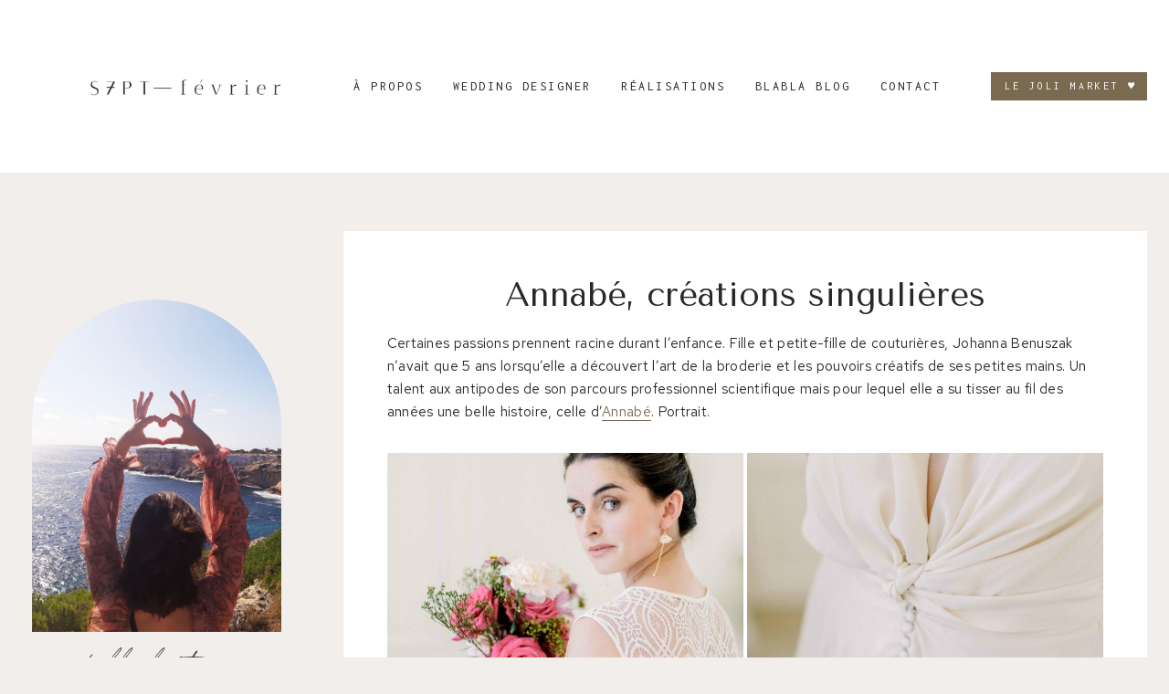

--- FILE ---
content_type: text/html; charset=UTF-8
request_url: https://septfevrier.com/annabe-creations-singulieres/
body_size: 28467
content:
<!doctype html>
<html lang="fr-FR" class="no-js" itemtype="https://schema.org/Blog" itemscope>
<head>
	<meta charset="UTF-8">
	<meta name="viewport" content="width=device-width, initial-scale=1, minimum-scale=1">
	<link rel='stylesheet' id='kadence-kb-splide-css' href='https://septfevrier.com/wp-content/plugins/kadence-blocks/includes/assets/css/kadence-splide.min.css?ver=3.5.32' media='all' />
<link rel='stylesheet' id='kadence-blocks-splide-css' href='https://septfevrier.com/wp-content/plugins/kadence-blocks/includes/assets/css/kb-blocks-splide.min.css?ver=3.5.32' media='all' />
<meta name='robots' content='index, follow, max-image-preview:large, max-snippet:-1, max-video-preview:-1' />
	<style>img:is([sizes="auto" i], [sizes^="auto," i]) { contain-intrinsic-size: 3000px 1500px }</style>
	
	<!-- This site is optimized with the Yoast SEO plugin v25.3.1 - https://yoast.com/wordpress/plugins/seo/ -->
	<title>Annabé, créations singulières - Sept Février</title>
	<meta name="description" content="Johanna n&#039;avait que 5 ans lorsqu&#039;elle a découvert l&#039;art de la broderie. Portrait de la créatrice derrière la marque Annabé." />
	<link rel="canonical" href="https://septfevrier.com/annabe-creations-singulieres/" />
	<meta property="og:locale" content="fr_FR" />
	<meta property="og:type" content="article" />
	<meta property="og:title" content="Annabé, créations singulières - Sept Février" />
	<meta property="og:description" content="Johanna n&#039;avait que 5 ans lorsqu&#039;elle a découvert l&#039;art de la broderie. Portrait de la créatrice derrière la marque Annabé." />
	<meta property="og:url" content="https://septfevrier.com/annabe-creations-singulieres/" />
	<meta property="og:site_name" content="Sept Février" />
	<meta property="article:publisher" content="https://www.facebook.com/septfevrier.events" />
	<meta property="article:published_time" content="2022-10-11T17:30:35+00:00" />
	<meta property="article:modified_time" content="2025-12-04T18:11:38+00:00" />
	<meta property="og:image" content="https://septfevrier.com/wp-content/uploads/2022/10/Capture-décran-2022-10-11-à-19.34.18-min.png" />
	<meta property="og:image:width" content="968" />
	<meta property="og:image:height" content="1172" />
	<meta property="og:image:type" content="image/png" />
	<meta name="author" content="Coralie Lepage" />
	<meta name="twitter:card" content="summary_large_image" />
	<meta name="twitter:label1" content="Écrit par" />
	<meta name="twitter:data1" content="Coralie Lepage" />
	<meta name="twitter:label2" content="Durée de lecture estimée" />
	<meta name="twitter:data2" content="4 minutes" />
	<script type="application/ld+json" class="yoast-schema-graph">{"@context":"https://schema.org","@graph":[{"@type":"Article","@id":"https://septfevrier.com/annabe-creations-singulieres/#article","isPartOf":{"@id":"https://septfevrier.com/annabe-creations-singulieres/"},"author":{"name":"Coralie Lepage","@id":"https://septfevrier.com/#/schema/person/ca8bdccbdb9310a7ae3112348a89bfd6"},"headline":"Annabé, créations singulières","datePublished":"2022-10-11T17:30:35+00:00","dateModified":"2025-12-04T18:11:38+00:00","mainEntityOfPage":{"@id":"https://septfevrier.com/annabe-creations-singulieres/"},"wordCount":704,"publisher":{"@id":"https://septfevrier.com/#organization"},"image":{"@id":"https://septfevrier.com/annabe-creations-singulieres/#primaryimage"},"thumbnailUrl":"https://septfevrier.com/wp-content/uploads/2022/10/Capture-décran-2022-10-11-à-19.34.18-min.png","articleSection":["Blabla blog","Robes de mariées"],"inLanguage":"fr-FR"},{"@type":"WebPage","@id":"https://septfevrier.com/annabe-creations-singulieres/","url":"https://septfevrier.com/annabe-creations-singulieres/","name":"Annabé, créations singulières - Sept Février","isPartOf":{"@id":"https://septfevrier.com/#website"},"primaryImageOfPage":{"@id":"https://septfevrier.com/annabe-creations-singulieres/#primaryimage"},"image":{"@id":"https://septfevrier.com/annabe-creations-singulieres/#primaryimage"},"thumbnailUrl":"https://septfevrier.com/wp-content/uploads/2022/10/Capture-décran-2022-10-11-à-19.34.18-min.png","datePublished":"2022-10-11T17:30:35+00:00","dateModified":"2025-12-04T18:11:38+00:00","description":"Johanna n'avait que 5 ans lorsqu'elle a découvert l'art de la broderie. Portrait de la créatrice derrière la marque Annabé.","breadcrumb":{"@id":"https://septfevrier.com/annabe-creations-singulieres/#breadcrumb"},"inLanguage":"fr-FR","potentialAction":[{"@type":"ReadAction","target":["https://septfevrier.com/annabe-creations-singulieres/"]}]},{"@type":"ImageObject","inLanguage":"fr-FR","@id":"https://septfevrier.com/annabe-creations-singulieres/#primaryimage","url":"https://septfevrier.com/wp-content/uploads/2022/10/Capture-décran-2022-10-11-à-19.34.18-min.png","contentUrl":"https://septfevrier.com/wp-content/uploads/2022/10/Capture-décran-2022-10-11-à-19.34.18-min.png","width":968,"height":1172,"caption":"Agence Sept Février wedding designer décoration mariage décoratrice mariage mariages Mayenne Laval Rennes Angers Le Mans Sarthe Bretagne Pays de la Loire"},{"@type":"BreadcrumbList","@id":"https://septfevrier.com/annabe-creations-singulieres/#breadcrumb","itemListElement":[{"@type":"ListItem","position":1,"name":"Accueil","item":"https://septfevrier.com/"},{"@type":"ListItem","position":2,"name":"Annabé, créations singulières"}]},{"@type":"WebSite","@id":"https://septfevrier.com/#website","url":"https://septfevrier.com/","name":"Sept Février","description":"Wedding designer","publisher":{"@id":"https://septfevrier.com/#organization"},"potentialAction":[{"@type":"SearchAction","target":{"@type":"EntryPoint","urlTemplate":"https://septfevrier.com/?s={search_term_string}"},"query-input":{"@type":"PropertyValueSpecification","valueRequired":true,"valueName":"search_term_string"}}],"inLanguage":"fr-FR"},{"@type":"Organization","@id":"https://septfevrier.com/#organization","name":"Sept Février","url":"https://septfevrier.com/","logo":{"@type":"ImageObject","inLanguage":"fr-FR","@id":"https://septfevrier.com/#/schema/logo/image/","url":"https://septfevrier.com/wp-content/uploads/2023/10/cropped-1.png","contentUrl":"https://septfevrier.com/wp-content/uploads/2023/10/cropped-1.png","width":1918,"height":769,"caption":"Sept Février"},"image":{"@id":"https://septfevrier.com/#/schema/logo/image/"},"sameAs":["https://www.facebook.com/septfevrier.events","https://www.instagram.com/septfevrier.events/","https://www.youtube.com/channel/UCQHDPNifY-EU1F2OmJXPVtg","https://www.pinterest.fr/septfevrier/"]},{"@type":"Person","@id":"https://septfevrier.com/#/schema/person/ca8bdccbdb9310a7ae3112348a89bfd6","name":"Coralie Lepage","sameAs":["http://septfevrier.com"],"url":"https://septfevrier.com/author/calieadmnicole53/"}]}</script>
	<!-- / Yoast SEO plugin. -->


<link rel="alternate" type="application/rss+xml" title="Sept Février &raquo; Flux" href="https://septfevrier.com/feed/" />
<link rel="alternate" type="application/rss+xml" title="Sept Février &raquo; Flux des commentaires" href="https://septfevrier.com/comments/feed/" />
			<script>document.documentElement.classList.remove( 'no-js' );</script>
			<link rel="alternate" type="application/rss+xml" title="Sept Février &raquo; Annabé, créations singulières Flux des commentaires" href="https://septfevrier.com/annabe-creations-singulieres/feed/" />
<script>
window._wpemojiSettings = {"baseUrl":"https:\/\/s.w.org\/images\/core\/emoji\/16.0.1\/72x72\/","ext":".png","svgUrl":"https:\/\/s.w.org\/images\/core\/emoji\/16.0.1\/svg\/","svgExt":".svg","source":{"concatemoji":"https:\/\/septfevrier.com\/wp-includes\/js\/wp-emoji-release.min.js?ver=6.8.3"}};
/*! This file is auto-generated */
!function(s,n){var o,i,e;function c(e){try{var t={supportTests:e,timestamp:(new Date).valueOf()};sessionStorage.setItem(o,JSON.stringify(t))}catch(e){}}function p(e,t,n){e.clearRect(0,0,e.canvas.width,e.canvas.height),e.fillText(t,0,0);var t=new Uint32Array(e.getImageData(0,0,e.canvas.width,e.canvas.height).data),a=(e.clearRect(0,0,e.canvas.width,e.canvas.height),e.fillText(n,0,0),new Uint32Array(e.getImageData(0,0,e.canvas.width,e.canvas.height).data));return t.every(function(e,t){return e===a[t]})}function u(e,t){e.clearRect(0,0,e.canvas.width,e.canvas.height),e.fillText(t,0,0);for(var n=e.getImageData(16,16,1,1),a=0;a<n.data.length;a++)if(0!==n.data[a])return!1;return!0}function f(e,t,n,a){switch(t){case"flag":return n(e,"\ud83c\udff3\ufe0f\u200d\u26a7\ufe0f","\ud83c\udff3\ufe0f\u200b\u26a7\ufe0f")?!1:!n(e,"\ud83c\udde8\ud83c\uddf6","\ud83c\udde8\u200b\ud83c\uddf6")&&!n(e,"\ud83c\udff4\udb40\udc67\udb40\udc62\udb40\udc65\udb40\udc6e\udb40\udc67\udb40\udc7f","\ud83c\udff4\u200b\udb40\udc67\u200b\udb40\udc62\u200b\udb40\udc65\u200b\udb40\udc6e\u200b\udb40\udc67\u200b\udb40\udc7f");case"emoji":return!a(e,"\ud83e\udedf")}return!1}function g(e,t,n,a){var r="undefined"!=typeof WorkerGlobalScope&&self instanceof WorkerGlobalScope?new OffscreenCanvas(300,150):s.createElement("canvas"),o=r.getContext("2d",{willReadFrequently:!0}),i=(o.textBaseline="top",o.font="600 32px Arial",{});return e.forEach(function(e){i[e]=t(o,e,n,a)}),i}function t(e){var t=s.createElement("script");t.src=e,t.defer=!0,s.head.appendChild(t)}"undefined"!=typeof Promise&&(o="wpEmojiSettingsSupports",i=["flag","emoji"],n.supports={everything:!0,everythingExceptFlag:!0},e=new Promise(function(e){s.addEventListener("DOMContentLoaded",e,{once:!0})}),new Promise(function(t){var n=function(){try{var e=JSON.parse(sessionStorage.getItem(o));if("object"==typeof e&&"number"==typeof e.timestamp&&(new Date).valueOf()<e.timestamp+604800&&"object"==typeof e.supportTests)return e.supportTests}catch(e){}return null}();if(!n){if("undefined"!=typeof Worker&&"undefined"!=typeof OffscreenCanvas&&"undefined"!=typeof URL&&URL.createObjectURL&&"undefined"!=typeof Blob)try{var e="postMessage("+g.toString()+"("+[JSON.stringify(i),f.toString(),p.toString(),u.toString()].join(",")+"));",a=new Blob([e],{type:"text/javascript"}),r=new Worker(URL.createObjectURL(a),{name:"wpTestEmojiSupports"});return void(r.onmessage=function(e){c(n=e.data),r.terminate(),t(n)})}catch(e){}c(n=g(i,f,p,u))}t(n)}).then(function(e){for(var t in e)n.supports[t]=e[t],n.supports.everything=n.supports.everything&&n.supports[t],"flag"!==t&&(n.supports.everythingExceptFlag=n.supports.everythingExceptFlag&&n.supports[t]);n.supports.everythingExceptFlag=n.supports.everythingExceptFlag&&!n.supports.flag,n.DOMReady=!1,n.readyCallback=function(){n.DOMReady=!0}}).then(function(){return e}).then(function(){var e;n.supports.everything||(n.readyCallback(),(e=n.source||{}).concatemoji?t(e.concatemoji):e.wpemoji&&e.twemoji&&(t(e.twemoji),t(e.wpemoji)))}))}((window,document),window._wpemojiSettings);
</script>
<style id='wp-emoji-styles-inline-css'>

	img.wp-smiley, img.emoji {
		display: inline !important;
		border: none !important;
		box-shadow: none !important;
		height: 1em !important;
		width: 1em !important;
		margin: 0 0.07em !important;
		vertical-align: -0.1em !important;
		background: none !important;
		padding: 0 !important;
	}
</style>
<link rel='stylesheet' id='wp-block-library-css' href='https://septfevrier.com/wp-includes/css/dist/block-library/style.min.css?ver=6.8.3' media='all' />
<style id='classic-theme-styles-inline-css'>
/*! This file is auto-generated */
.wp-block-button__link{color:#fff;background-color:#32373c;border-radius:9999px;box-shadow:none;text-decoration:none;padding:calc(.667em + 2px) calc(1.333em + 2px);font-size:1.125em}.wp-block-file__button{background:#32373c;color:#fff;text-decoration:none}
</style>
<style id='global-styles-inline-css'>
:root{--wp--preset--aspect-ratio--square: 1;--wp--preset--aspect-ratio--4-3: 4/3;--wp--preset--aspect-ratio--3-4: 3/4;--wp--preset--aspect-ratio--3-2: 3/2;--wp--preset--aspect-ratio--2-3: 2/3;--wp--preset--aspect-ratio--16-9: 16/9;--wp--preset--aspect-ratio--9-16: 9/16;--wp--preset--color--black: #000000;--wp--preset--color--cyan-bluish-gray: #abb8c3;--wp--preset--color--white: #ffffff;--wp--preset--color--pale-pink: #f78da7;--wp--preset--color--vivid-red: #cf2e2e;--wp--preset--color--luminous-vivid-orange: #ff6900;--wp--preset--color--luminous-vivid-amber: #fcb900;--wp--preset--color--light-green-cyan: #7bdcb5;--wp--preset--color--vivid-green-cyan: #00d084;--wp--preset--color--pale-cyan-blue: #8ed1fc;--wp--preset--color--vivid-cyan-blue: #0693e3;--wp--preset--color--vivid-purple: #9b51e0;--wp--preset--color--theme-palette-1: var(--global-palette1);--wp--preset--color--theme-palette-2: var(--global-palette2);--wp--preset--color--theme-palette-3: var(--global-palette3);--wp--preset--color--theme-palette-4: var(--global-palette4);--wp--preset--color--theme-palette-5: var(--global-palette5);--wp--preset--color--theme-palette-6: var(--global-palette6);--wp--preset--color--theme-palette-7: var(--global-palette7);--wp--preset--color--theme-palette-8: var(--global-palette8);--wp--preset--color--theme-palette-9: var(--global-palette9);--wp--preset--color--theme-palette-10: var(--global-palette10);--wp--preset--color--theme-palette-11: var(--global-palette11);--wp--preset--color--theme-palette-12: var(--global-palette12);--wp--preset--color--theme-palette-13: var(--global-palette13);--wp--preset--color--theme-palette-14: var(--global-palette14);--wp--preset--color--theme-palette-15: var(--global-palette15);--wp--preset--gradient--vivid-cyan-blue-to-vivid-purple: linear-gradient(135deg,rgba(6,147,227,1) 0%,rgb(155,81,224) 100%);--wp--preset--gradient--light-green-cyan-to-vivid-green-cyan: linear-gradient(135deg,rgb(122,220,180) 0%,rgb(0,208,130) 100%);--wp--preset--gradient--luminous-vivid-amber-to-luminous-vivid-orange: linear-gradient(135deg,rgba(252,185,0,1) 0%,rgba(255,105,0,1) 100%);--wp--preset--gradient--luminous-vivid-orange-to-vivid-red: linear-gradient(135deg,rgba(255,105,0,1) 0%,rgb(207,46,46) 100%);--wp--preset--gradient--very-light-gray-to-cyan-bluish-gray: linear-gradient(135deg,rgb(238,238,238) 0%,rgb(169,184,195) 100%);--wp--preset--gradient--cool-to-warm-spectrum: linear-gradient(135deg,rgb(74,234,220) 0%,rgb(151,120,209) 20%,rgb(207,42,186) 40%,rgb(238,44,130) 60%,rgb(251,105,98) 80%,rgb(254,248,76) 100%);--wp--preset--gradient--blush-light-purple: linear-gradient(135deg,rgb(255,206,236) 0%,rgb(152,150,240) 100%);--wp--preset--gradient--blush-bordeaux: linear-gradient(135deg,rgb(254,205,165) 0%,rgb(254,45,45) 50%,rgb(107,0,62) 100%);--wp--preset--gradient--luminous-dusk: linear-gradient(135deg,rgb(255,203,112) 0%,rgb(199,81,192) 50%,rgb(65,88,208) 100%);--wp--preset--gradient--pale-ocean: linear-gradient(135deg,rgb(255,245,203) 0%,rgb(182,227,212) 50%,rgb(51,167,181) 100%);--wp--preset--gradient--electric-grass: linear-gradient(135deg,rgb(202,248,128) 0%,rgb(113,206,126) 100%);--wp--preset--gradient--midnight: linear-gradient(135deg,rgb(2,3,129) 0%,rgb(40,116,252) 100%);--wp--preset--font-size--small: var(--global-font-size-small);--wp--preset--font-size--medium: var(--global-font-size-medium);--wp--preset--font-size--large: var(--global-font-size-large);--wp--preset--font-size--x-large: 42px;--wp--preset--font-size--larger: var(--global-font-size-larger);--wp--preset--font-size--xxlarge: var(--global-font-size-xxlarge);--wp--preset--spacing--20: 0.44rem;--wp--preset--spacing--30: 0.67rem;--wp--preset--spacing--40: 1rem;--wp--preset--spacing--50: 1.5rem;--wp--preset--spacing--60: 2.25rem;--wp--preset--spacing--70: 3.38rem;--wp--preset--spacing--80: 5.06rem;--wp--preset--shadow--natural: 6px 6px 9px rgba(0, 0, 0, 0.2);--wp--preset--shadow--deep: 12px 12px 50px rgba(0, 0, 0, 0.4);--wp--preset--shadow--sharp: 6px 6px 0px rgba(0, 0, 0, 0.2);--wp--preset--shadow--outlined: 6px 6px 0px -3px rgba(255, 255, 255, 1), 6px 6px rgba(0, 0, 0, 1);--wp--preset--shadow--crisp: 6px 6px 0px rgba(0, 0, 0, 1);}:where(.is-layout-flex){gap: 0.5em;}:where(.is-layout-grid){gap: 0.5em;}body .is-layout-flex{display: flex;}.is-layout-flex{flex-wrap: wrap;align-items: center;}.is-layout-flex > :is(*, div){margin: 0;}body .is-layout-grid{display: grid;}.is-layout-grid > :is(*, div){margin: 0;}:where(.wp-block-columns.is-layout-flex){gap: 2em;}:where(.wp-block-columns.is-layout-grid){gap: 2em;}:where(.wp-block-post-template.is-layout-flex){gap: 1.25em;}:where(.wp-block-post-template.is-layout-grid){gap: 1.25em;}.has-black-color{color: var(--wp--preset--color--black) !important;}.has-cyan-bluish-gray-color{color: var(--wp--preset--color--cyan-bluish-gray) !important;}.has-white-color{color: var(--wp--preset--color--white) !important;}.has-pale-pink-color{color: var(--wp--preset--color--pale-pink) !important;}.has-vivid-red-color{color: var(--wp--preset--color--vivid-red) !important;}.has-luminous-vivid-orange-color{color: var(--wp--preset--color--luminous-vivid-orange) !important;}.has-luminous-vivid-amber-color{color: var(--wp--preset--color--luminous-vivid-amber) !important;}.has-light-green-cyan-color{color: var(--wp--preset--color--light-green-cyan) !important;}.has-vivid-green-cyan-color{color: var(--wp--preset--color--vivid-green-cyan) !important;}.has-pale-cyan-blue-color{color: var(--wp--preset--color--pale-cyan-blue) !important;}.has-vivid-cyan-blue-color{color: var(--wp--preset--color--vivid-cyan-blue) !important;}.has-vivid-purple-color{color: var(--wp--preset--color--vivid-purple) !important;}.has-black-background-color{background-color: var(--wp--preset--color--black) !important;}.has-cyan-bluish-gray-background-color{background-color: var(--wp--preset--color--cyan-bluish-gray) !important;}.has-white-background-color{background-color: var(--wp--preset--color--white) !important;}.has-pale-pink-background-color{background-color: var(--wp--preset--color--pale-pink) !important;}.has-vivid-red-background-color{background-color: var(--wp--preset--color--vivid-red) !important;}.has-luminous-vivid-orange-background-color{background-color: var(--wp--preset--color--luminous-vivid-orange) !important;}.has-luminous-vivid-amber-background-color{background-color: var(--wp--preset--color--luminous-vivid-amber) !important;}.has-light-green-cyan-background-color{background-color: var(--wp--preset--color--light-green-cyan) !important;}.has-vivid-green-cyan-background-color{background-color: var(--wp--preset--color--vivid-green-cyan) !important;}.has-pale-cyan-blue-background-color{background-color: var(--wp--preset--color--pale-cyan-blue) !important;}.has-vivid-cyan-blue-background-color{background-color: var(--wp--preset--color--vivid-cyan-blue) !important;}.has-vivid-purple-background-color{background-color: var(--wp--preset--color--vivid-purple) !important;}.has-black-border-color{border-color: var(--wp--preset--color--black) !important;}.has-cyan-bluish-gray-border-color{border-color: var(--wp--preset--color--cyan-bluish-gray) !important;}.has-white-border-color{border-color: var(--wp--preset--color--white) !important;}.has-pale-pink-border-color{border-color: var(--wp--preset--color--pale-pink) !important;}.has-vivid-red-border-color{border-color: var(--wp--preset--color--vivid-red) !important;}.has-luminous-vivid-orange-border-color{border-color: var(--wp--preset--color--luminous-vivid-orange) !important;}.has-luminous-vivid-amber-border-color{border-color: var(--wp--preset--color--luminous-vivid-amber) !important;}.has-light-green-cyan-border-color{border-color: var(--wp--preset--color--light-green-cyan) !important;}.has-vivid-green-cyan-border-color{border-color: var(--wp--preset--color--vivid-green-cyan) !important;}.has-pale-cyan-blue-border-color{border-color: var(--wp--preset--color--pale-cyan-blue) !important;}.has-vivid-cyan-blue-border-color{border-color: var(--wp--preset--color--vivid-cyan-blue) !important;}.has-vivid-purple-border-color{border-color: var(--wp--preset--color--vivid-purple) !important;}.has-vivid-cyan-blue-to-vivid-purple-gradient-background{background: var(--wp--preset--gradient--vivid-cyan-blue-to-vivid-purple) !important;}.has-light-green-cyan-to-vivid-green-cyan-gradient-background{background: var(--wp--preset--gradient--light-green-cyan-to-vivid-green-cyan) !important;}.has-luminous-vivid-amber-to-luminous-vivid-orange-gradient-background{background: var(--wp--preset--gradient--luminous-vivid-amber-to-luminous-vivid-orange) !important;}.has-luminous-vivid-orange-to-vivid-red-gradient-background{background: var(--wp--preset--gradient--luminous-vivid-orange-to-vivid-red) !important;}.has-very-light-gray-to-cyan-bluish-gray-gradient-background{background: var(--wp--preset--gradient--very-light-gray-to-cyan-bluish-gray) !important;}.has-cool-to-warm-spectrum-gradient-background{background: var(--wp--preset--gradient--cool-to-warm-spectrum) !important;}.has-blush-light-purple-gradient-background{background: var(--wp--preset--gradient--blush-light-purple) !important;}.has-blush-bordeaux-gradient-background{background: var(--wp--preset--gradient--blush-bordeaux) !important;}.has-luminous-dusk-gradient-background{background: var(--wp--preset--gradient--luminous-dusk) !important;}.has-pale-ocean-gradient-background{background: var(--wp--preset--gradient--pale-ocean) !important;}.has-electric-grass-gradient-background{background: var(--wp--preset--gradient--electric-grass) !important;}.has-midnight-gradient-background{background: var(--wp--preset--gradient--midnight) !important;}.has-small-font-size{font-size: var(--wp--preset--font-size--small) !important;}.has-medium-font-size{font-size: var(--wp--preset--font-size--medium) !important;}.has-large-font-size{font-size: var(--wp--preset--font-size--large) !important;}.has-x-large-font-size{font-size: var(--wp--preset--font-size--x-large) !important;}
:where(.wp-block-post-template.is-layout-flex){gap: 1.25em;}:where(.wp-block-post-template.is-layout-grid){gap: 1.25em;}
:where(.wp-block-columns.is-layout-flex){gap: 2em;}:where(.wp-block-columns.is-layout-grid){gap: 2em;}
:root :where(.wp-block-pullquote){font-size: 1.5em;line-height: 1.6;}
</style>
<link rel='stylesheet' id='protect-link-css-css' href='https://septfevrier.com/wp-content/plugins/wp-copy-protect-with-color-design/css/protect_style.css?ver=6.8.3' media='all' />
<link rel='stylesheet' id='magnolia-style-css' href='https://septfevrier.com/wp-content/themes/magnolia/style.css?ver=1_0_0' media='all' />
<link rel='stylesheet' id='kadence-global-css' href='https://septfevrier.com/wp-content/themes/kadence/assets/css/global.min.css?ver=1765123257' media='all' />
<style id='kadence-global-inline-css'>
/* Kadence Base CSS */
:root{--global-palette1:#796a50;--global-palette2:#cac6b5;--global-palette3:#282828;--global-palette4:#48422a;--global-palette5:#a1653a;--global-palette6:#c29e84;--global-palette7:#e6ddd6;--global-palette8:#f1eeeb;--global-palette9:#ffffff;--global-palette10:oklch(from var(--global-palette1) calc(l + 0.10 * (1 - l)) calc(c * 1.00) calc(h + 180) / 100%);--global-palette11:#13612e;--global-palette12:#1159af;--global-palette13:#b82105;--global-palette14:#f7630c;--global-palette15:#f5a524;--global-palette9rgb:255, 255, 255;--global-palette-highlight:var(--global-palette1);--global-palette-highlight-alt:var(--global-palette6);--global-palette-highlight-alt2:var(--global-palette9);--global-palette-btn-bg:var(--global-palette5);--global-palette-btn-bg-hover:var(--global-palette6);--global-palette-btn:var(--global-palette9);--global-palette-btn-hover:var(--global-palette9);--global-palette-btn-sec-bg:var(--global-palette7);--global-palette-btn-sec-bg-hover:var(--global-palette2);--global-palette-btn-sec:var(--global-palette3);--global-palette-btn-sec-hover:var(--global-palette9);--global-body-font-family:'Red Hat Text', sans-serif;--global-heading-font-family:'Tenor Sans', sans-serif;--global-primary-nav-font-family:Inconsolata, monospace;--global-fallback-font:sans-serif;--global-display-fallback-font:sans-serif;--global-content-width:1280px;--global-content-wide-width:calc(1280px + 230px);--global-content-narrow-width:1050px;--global-content-edge-padding:1.5rem;--global-content-boxed-padding:3rem;--global-calc-content-width:calc(1280px - var(--global-content-edge-padding) - var(--global-content-edge-padding) );--wp--style--global--content-size:var(--global-calc-content-width);}.wp-site-blocks{--global-vw:calc( 100vw - ( 0.5 * var(--scrollbar-offset)));}:root body.kadence-elementor-colors{--e-global-color-kadence1:var(--global-palette1);--e-global-color-kadence2:var(--global-palette2);--e-global-color-kadence3:var(--global-palette3);--e-global-color-kadence4:var(--global-palette4);--e-global-color-kadence5:var(--global-palette5);--e-global-color-kadence6:var(--global-palette6);--e-global-color-kadence7:var(--global-palette7);--e-global-color-kadence8:var(--global-palette8);--e-global-color-kadence9:var(--global-palette9);--e-global-color-kadence10:var(--global-palette10);--e-global-color-kadence11:var(--global-palette11);--e-global-color-kadence12:var(--global-palette12);--e-global-color-kadence13:var(--global-palette13);--e-global-color-kadence14:var(--global-palette14);--e-global-color-kadence15:var(--global-palette15);}body{background:var(--global-palette8);}body, input, select, optgroup, textarea{font-style:normal;font-weight:normal;font-size:16px;line-height:1.7;letter-spacing:0.3px;font-family:var(--global-body-font-family);color:var(--global-palette3);}.content-bg, body.content-style-unboxed .site{background:var(--global-palette9);}h1,h2,h3,h4,h5,h6{font-family:var(--global-heading-font-family);}h1{font-style:normal;font-weight:normal;font-size:44px;line-height:1.2;letter-spacing:0px;text-transform:none;color:var(--global-palette3);}h2{font-style:normal;font-weight:normal;font-size:36px;line-height:1.2;letter-spacing:0px;color:var(--global-palette3);}h3{font-style:normal;font-weight:normal;font-size:31px;line-height:1.25;letter-spacing:0px;color:var(--global-palette3);}h4{font-style:normal;font-weight:normal;font-size:24px;line-height:1.35;letter-spacing:0px;color:var(--global-palette3);}h5{font-style:normal;font-weight:normal;font-size:17px;line-height:1.3;letter-spacing:2.5px;font-family:Inconsolata, monospace;text-transform:uppercase;color:var(--global-palette3);}h6{font-style:normal;font-weight:normal;font-size:11.5px;line-height:1.4;letter-spacing:3px;font-family:'Red Hat Text', sans-serif;text-transform:uppercase;color:var(--global-palette3);}@media all and (max-width: 767px){h1{font-size:38px;}h2{font-size:32px;}h3{font-size:28px;}h4{font-size:23px;}}.entry-hero .kadence-breadcrumbs{max-width:1280px;}.site-container, .site-header-row-layout-contained, .site-footer-row-layout-contained, .entry-hero-layout-contained, .comments-area, .alignfull > .wp-block-cover__inner-container, .alignwide > .wp-block-cover__inner-container{max-width:var(--global-content-width);}.content-width-narrow .content-container.site-container, .content-width-narrow .hero-container.site-container{max-width:var(--global-content-narrow-width);}@media all and (min-width: 1510px){.wp-site-blocks .content-container  .alignwide{margin-left:-115px;margin-right:-115px;width:unset;max-width:unset;}}@media all and (min-width: 1310px){.content-width-narrow .wp-site-blocks .content-container .alignwide{margin-left:-130px;margin-right:-130px;width:unset;max-width:unset;}}.content-style-boxed .wp-site-blocks .entry-content .alignwide{margin-left:calc( -1 * var( --global-content-boxed-padding ) );margin-right:calc( -1 * var( --global-content-boxed-padding ) );}.content-area{margin-top:4rem;margin-bottom:4rem;}@media all and (max-width: 1024px){.content-area{margin-top:3rem;margin-bottom:3rem;}}@media all and (max-width: 767px){.content-area{margin-top:2rem;margin-bottom:2rem;}}@media all and (max-width: 1024px){:root{--global-content-boxed-padding:2rem;}}@media all and (max-width: 767px){:root{--global-content-boxed-padding:1.5rem;}}.entry-content-wrap{padding:3rem;}@media all and (max-width: 1024px){.entry-content-wrap{padding:2rem;}}@media all and (max-width: 767px){.entry-content-wrap{padding:1.5rem;}}.entry.single-entry{box-shadow:0px 0px 0px 0px rgba(0,0,0,0);border-radius:0px 0px 0px 0px;}.entry.loop-entry{border-radius:0px 0px 0px 0px;box-shadow:0px 0px 0px 0px rgba(0,0,0,0);}.loop-entry .entry-content-wrap{padding:2rem;}@media all and (max-width: 1024px){.loop-entry .entry-content-wrap{padding:2rem;}}@media all and (max-width: 767px){.loop-entry .entry-content-wrap{padding:1.5rem;}}.has-sidebar:not(.has-left-sidebar) .content-container{grid-template-columns:1fr 24%;}.has-sidebar.has-left-sidebar .content-container{grid-template-columns:24% 1fr;}.primary-sidebar.widget-area .widget{margin-bottom:3em;color:var(--global-palette4);}.primary-sidebar.widget-area .widget-title{font-weight:700;font-size:20px;line-height:1.5;color:var(--global-palette3);}.primary-sidebar.widget-area{background:var(--global-palette8);padding:7px 12px 17px 11px;}button, .button, .wp-block-button__link, input[type="button"], input[type="reset"], input[type="submit"], .fl-button, .elementor-button-wrapper .elementor-button, .wc-block-components-checkout-place-order-button, .wc-block-cart__submit{font-style:normal;font-weight:normal;font-size:14px;letter-spacing:2.5px;font-family:Inconsolata, monospace;text-transform:uppercase;border-radius:0px;padding:14px 35px 14px 35px;box-shadow:0px 0px 0px -7px rgba(0,0,0,0);}.wp-block-button.is-style-outline .wp-block-button__link{padding:14px 35px 14px 35px;}button:hover, button:focus, button:active, .button:hover, .button:focus, .button:active, .wp-block-button__link:hover, .wp-block-button__link:focus, .wp-block-button__link:active, input[type="button"]:hover, input[type="button"]:focus, input[type="button"]:active, input[type="reset"]:hover, input[type="reset"]:focus, input[type="reset"]:active, input[type="submit"]:hover, input[type="submit"]:focus, input[type="submit"]:active, .elementor-button-wrapper .elementor-button:hover, .elementor-button-wrapper .elementor-button:focus, .elementor-button-wrapper .elementor-button:active, .wc-block-cart__submit:hover{box-shadow:0px 15px 20px -7px rgba(0,0,0,0.1);}.kb-button.kb-btn-global-outline.kb-btn-global-inherit{padding-top:calc(14px - 2px);padding-right:calc(35px - 2px);padding-bottom:calc(14px - 2px);padding-left:calc(35px - 2px);}button.button-style-secondary, .button.button-style-secondary, .wp-block-button__link.button-style-secondary, input[type="button"].button-style-secondary, input[type="reset"].button-style-secondary, input[type="submit"].button-style-secondary, .fl-button.button-style-secondary, .elementor-button-wrapper .elementor-button.button-style-secondary, .wc-block-components-checkout-place-order-button.button-style-secondary, .wc-block-cart__submit.button-style-secondary{font-style:normal;font-weight:normal;font-size:14px;letter-spacing:2.5px;font-family:Inconsolata, monospace;text-transform:uppercase;}@media all and (min-width: 1025px){.transparent-header .entry-hero .entry-hero-container-inner{padding-top:104px;}}@media all and (max-width: 1024px){.mobile-transparent-header .entry-hero .entry-hero-container-inner{padding-top:100px;}}@media all and (max-width: 767px){.mobile-transparent-header .entry-hero .entry-hero-container-inner{padding-top:80px;}}#kt-scroll-up-reader, #kt-scroll-up{border:1px solid currentColor;border-radius:0px 0px 0px 0px;bottom:30px;font-size:1.1em;padding:0.4em 0.4em 0.4em 0.4em;}#kt-scroll-up-reader.scroll-up-side-right, #kt-scroll-up.scroll-up-side-right{right:30px;}#kt-scroll-up-reader.scroll-up-side-left, #kt-scroll-up.scroll-up-side-left{left:30px;}.entry-author-style-center{padding-top:var(--global-md-spacing);border-top:1px solid var(--global-gray-500);}.entry-author-style-center .entry-author-avatar, .entry-meta .author-avatar{display:none;}.entry-author-style-normal .entry-author-profile{padding-left:0px;}#comments .comment-meta{margin-left:0px;}.wp-site-blocks .post-title h1{font-style:normal;font-size:42px;letter-spacing:0px;}.post-title .entry-taxonomies, .post-title .entry-taxonomies a{font-style:normal;font-size:11px;letter-spacing:2.5px;}.entry-hero.post-hero-section .entry-header{min-height:200px;}.loop-entry.type-post h2.entry-title{font-style:normal;font-size:32px;line-height:1.2;letter-spacing:0px;color:var(--global-palette3);}.loop-entry.type-post .entry-taxonomies{font-style:normal;font-size:11px;line-height:1.8;letter-spacing:2.5px;}.loop-entry.type-post .entry-taxonomies, .loop-entry.type-post .entry-taxonomies a{color:var(--global-palette5);}.loop-entry.type-post .entry-taxonomies .category-style-pill a{background:var(--global-palette5);}.loop-entry.type-post .entry-taxonomies a:hover{color:var(--global-palette6);}.loop-entry.type-post .entry-taxonomies .category-style-pill a:hover{background:var(--global-palette6);}.loop-entry.type-post .entry-meta{font-style:normal;font-size:10px;letter-spacing:2.5px;text-transform:uppercase;}
/* Kadence Header CSS */
.wp-site-blocks #mobile-header{display:block;}.wp-site-blocks #main-header{display:none;}@media all and (min-width: 520px){.wp-site-blocks #mobile-header{display:none;}.wp-site-blocks #main-header{display:block;}}@media all and (max-width: 519px){.mobile-transparent-header #masthead{position:absolute;left:0px;right:0px;z-index:100;}.kadence-scrollbar-fixer.mobile-transparent-header #masthead{right:var(--scrollbar-offset,0);}.mobile-transparent-header #masthead, .mobile-transparent-header .site-top-header-wrap .site-header-row-container-inner, .mobile-transparent-header .site-main-header-wrap .site-header-row-container-inner, .mobile-transparent-header .site-bottom-header-wrap .site-header-row-container-inner{background:transparent;}.site-header-row-tablet-layout-fullwidth, .site-header-row-tablet-layout-standard{padding:0px;}}@media all and (min-width: 520px){.transparent-header #masthead{position:absolute;left:0px;right:0px;z-index:100;}.transparent-header.kadence-scrollbar-fixer #masthead{right:var(--scrollbar-offset,0);}.transparent-header #masthead, .transparent-header .site-top-header-wrap .site-header-row-container-inner, .transparent-header .site-main-header-wrap .site-header-row-container-inner, .transparent-header .site-bottom-header-wrap .site-header-row-container-inner{background:transparent;}}.site-branding a.brand img{max-width:237px;}.site-branding a.brand img.svg-logo-image{width:237px;}@media all and (max-width: 519px){.site-branding a.brand img{max-width:214px;}.site-branding a.brand img.svg-logo-image{width:214px;}}@media all and (max-width: 767px){.site-branding a.brand img{max-width:236px;}.site-branding a.brand img.svg-logo-image{width:236px;}}.site-branding{padding:47px 47px 47px 47px;}@media all and (max-width: 519px){.site-branding{padding:0px 0px 0px 0px;}}@media all and (max-width: 767px){.site-branding{padding:-3px 0px 0px 2px;}}#masthead, #masthead .kadence-sticky-header.item-is-fixed:not(.item-at-start):not(.site-header-row-container):not(.site-main-header-wrap), #masthead .kadence-sticky-header.item-is-fixed:not(.item-at-start) > .site-header-row-container-inner{background:#ffffff;}.site-main-header-wrap .site-header-row-container-inner{background:var(--global-palette9);border-top:0px solid var(--global-palette3);border-bottom:0px none transparent;}.site-main-header-inner-wrap{min-height:104px;}@media all and (max-width: 519px){.site-main-header-inner-wrap{min-height:100px;}}@media all and (max-width: 767px){.site-main-header-inner-wrap{min-height:80px;}}.site-main-header-wrap .site-header-row-container-inner>.site-container{padding:0px 0px 0px 10px;}.header-navigation[class*="header-navigation-style-underline"] .header-menu-container.primary-menu-container>ul>li>a:after{width:calc( 100% - 1.78em);}.main-navigation .primary-menu-container > ul > li.menu-item > a{padding-left:calc(1.78em / 2);padding-right:calc(1.78em / 2);padding-top:0em;padding-bottom:0em;color:var(--global-palette3);}.main-navigation .primary-menu-container > ul > li.menu-item .dropdown-nav-special-toggle{right:calc(1.78em / 2);}.main-navigation .primary-menu-container > ul li.menu-item > a{font-style:normal;font-weight:normal;font-size:14px;line-height:1.8;letter-spacing:2.5px;font-family:var(--global-primary-nav-font-family);text-transform:uppercase;}.main-navigation .primary-menu-container > ul > li.menu-item > a:hover{color:var(--global-palette3);}
					.header-navigation[class*="header-navigation-style-underline"] .header-menu-container.primary-menu-container>ul>li.current-menu-ancestor>a:after,
					.header-navigation[class*="header-navigation-style-underline"] .header-menu-container.primary-menu-container>ul>li.current-page-parent>a:after,
					.header-navigation[class*="header-navigation-style-underline"] .header-menu-container.primary-menu-container>ul>li.current-product-ancestor>a:after
				{transform:scale(1, 1) translate(50%, 0);}
					.main-navigation .primary-menu-container > ul > li.menu-item.current-menu-item > a, 
					.main-navigation .primary-menu-container > ul > li.menu-item.current-menu-ancestor > a, 
					.main-navigation .primary-menu-container > ul > li.menu-item.current-page-parent > a,
					.main-navigation .primary-menu-container > ul > li.menu-item.current-product-ancestor > a
				{color:var(--global-palette3);}.header-navigation .header-menu-container ul ul.sub-menu, .header-navigation .header-menu-container ul ul.submenu{background:var(--global-palette9);box-shadow:0px 2px 13px 2px rgba(0,0,0,0.1);}.header-navigation .header-menu-container ul ul li.menu-item, .header-menu-container ul.menu > li.kadence-menu-mega-enabled > ul > li.menu-item > a{border-bottom:0px solid var(--global-palette3);border-radius:0px 0px 0px 0px;}.header-navigation .header-menu-container ul ul li.menu-item > a{width:155px;padding-top:1.19em;padding-bottom:1.19em;color:var(--global-palette3);font-style:normal;font-size:11.5px;line-height:1.8;letter-spacing:2.5px;text-transform:uppercase;}.header-navigation .header-menu-container ul ul li.menu-item > a:hover{color:var(--global-palette3);background:var(--global-palette8);border-radius:0px 0px 0px 0px;}.header-navigation .header-menu-container ul ul li.menu-item.current-menu-item > a{color:var(--global-palette3);background:var(--global-palette9);border-radius:0px 0px 0px 0px;}.mobile-toggle-open-container .menu-toggle-open, .mobile-toggle-open-container .menu-toggle-open:focus{color:var(--global-palette3);padding:0.4em 2em 0.4em 0.6em;font-size:14px;}.mobile-toggle-open-container .menu-toggle-open.menu-toggle-style-bordered{border:1px solid currentColor;}.mobile-toggle-open-container .menu-toggle-open .menu-toggle-icon{font-size:31px;}.mobile-toggle-open-container .menu-toggle-open:hover, .mobile-toggle-open-container .menu-toggle-open:focus-visible{color:var(--global-palette3);}.mobile-navigation ul li{font-style:normal;font-weight:500;font-size:16px;letter-spacing:2px;font-family:Inconsolata, monospace;text-transform:uppercase;}.mobile-navigation ul li a{padding-top:1em;padding-bottom:1em;}.mobile-navigation ul li > a, .mobile-navigation ul li.menu-item-has-children > .drawer-nav-drop-wrap{background:var(--global-palette8);color:var(--global-palette3);}.mobile-navigation ul li > a:hover, .mobile-navigation ul li.menu-item-has-children > .drawer-nav-drop-wrap:hover{background:var(--global-palette8);color:var(--global-palette5);}.mobile-navigation ul li.current-menu-item > a, .mobile-navigation ul li.current-menu-item.menu-item-has-children > .drawer-nav-drop-wrap{color:var(--global-palette5);}.mobile-navigation ul li.menu-item-has-children .drawer-nav-drop-wrap, .mobile-navigation ul li:not(.menu-item-has-children) a{border-bottom:0px solid var(--global-palette8);}.mobile-navigation:not(.drawer-navigation-parent-toggle-true) ul li.menu-item-has-children .drawer-nav-drop-wrap button{border-left:0px solid var(--global-palette8);}#mobile-drawer .drawer-inner, #mobile-drawer.popup-drawer-layout-fullwidth.popup-drawer-animation-slice .pop-portion-bg, #mobile-drawer.popup-drawer-layout-fullwidth.popup-drawer-animation-slice.pop-animated.show-drawer .drawer-inner{background:var(--global-palette8);}#mobile-drawer .drawer-header .drawer-toggle{padding:0.6em 0.15em 0.6em 0.15em;font-size:24px;}#mobile-drawer .drawer-header .drawer-toggle, #mobile-drawer .drawer-header .drawer-toggle:focus{color:var(--global-palette3);}#mobile-drawer .drawer-header .drawer-toggle:hover, #mobile-drawer .drawer-header .drawer-toggle:focus:hover{color:var(--global-palette3);}#main-header .header-button{font-style:normal;font-size:12px;line-height:1.6;letter-spacing:3px;text-transform:uppercase;margin:0px 0px 0px 12px;border-radius:0px 0px 0px 0px;color:var(--global-palette9);background:var(--global-palette1);box-shadow:0px 0px 0px 0px rgba(0,0,0,0);}#main-header .header-button.button-size-custom{padding:6px 11px 6px 15px;}#main-header .header-button:hover{color:var(--global-palette9);background:var(--global-palette5);box-shadow:8px 8px 10px -7px rgba(0,0,0,0.11);}.header-mobile-social-wrap{margin:5px 0px 0px 0px;}.header-mobile-social-wrap .header-mobile-social-inner-wrap{font-size:1em;gap:0.5em;}.header-mobile-social-wrap .header-mobile-social-inner-wrap .social-button{color:var(--global-palette1);border:2px none transparent;border-radius:3px;}.header-mobile-social-wrap .header-mobile-social-inner-wrap .social-button:hover{color:var(--global-palette1);}
/* Kadence Footer CSS */
#colophon{background:var(--global-palette9);}.site-bottom-footer-wrap .site-footer-row-container-inner{background:#ffffff;border-top:0px none transparent;}.site-bottom-footer-inner-wrap{min-height:10px;padding-top:0px;padding-bottom:0px;grid-column-gap:9px;}.site-bottom-footer-inner-wrap .widget{margin-bottom:67px;}.site-bottom-footer-inner-wrap .site-footer-section:not(:last-child):after{right:calc(-9px / 2);}@media all and (max-width: 1024px){.site-bottom-footer-inner-wrap{grid-column-gap:35px;}.site-bottom-footer-inner-wrap .site-footer-section:not(:last-child):after{right:calc(-35px / 2);}}@media all and (max-width: 767px){.site-bottom-footer-inner-wrap{padding-top:12px;grid-column-gap:15px;}.site-bottom-footer-inner-wrap .widget{margin-bottom:22px;}.site-bottom-footer-inner-wrap .site-footer-section:not(:last-child):after{right:calc(-15px / 2);}}.footer-social-wrap{margin:0px 0px 5px 0px;}.footer-social-wrap .footer-social-inner-wrap{font-size:1.46em;gap:0.44em;}.site-footer .site-footer-wrap .site-footer-section .footer-social-wrap .footer-social-inner-wrap .social-button{color:var(--global-palette1);background:var(--global-palette9);border:2px none transparent;border-radius:70px;}.site-footer .site-footer-wrap .site-footer-section .footer-social-wrap .footer-social-inner-wrap .social-button:hover{color:var(--global-palette9);background:var(--global-palette9);}#colophon .footer-html{font-style:normal;font-size:9.5px;letter-spacing:3px;text-transform:uppercase;color:var(--global-palette3);margin:0px 0px 0px 0px;}#colophon .site-footer-row-container .site-footer-row .footer-html a{color:var(--global-palette3);}#colophon .site-footer-row-container .site-footer-row .footer-html a:hover{color:var(--global-palette3);}
</style>
<link rel='stylesheet' id='kadence-simplelightbox-css-css' href='https://septfevrier.com/wp-content/themes/kadence/assets/css/simplelightbox.min.css?ver=1765123257' media='all' />
<link rel='stylesheet' id='kadence-header-css' href='https://septfevrier.com/wp-content/themes/kadence/assets/css/header.min.css?ver=1765123257' media='all' />
<link rel='stylesheet' id='kadence-content-css' href='https://septfevrier.com/wp-content/themes/kadence/assets/css/content.min.css?ver=1765123257' media='all' />
<link rel='stylesheet' id='kadence-sidebar-css' href='https://septfevrier.com/wp-content/themes/kadence/assets/css/sidebar.min.css?ver=1765123257' media='all' />
<link rel='stylesheet' id='kadence-related-posts-css' href='https://septfevrier.com/wp-content/themes/kadence/assets/css/related-posts.min.css?ver=1765123257' media='all' />
<link rel='stylesheet' id='kad-splide-css' href='https://septfevrier.com/wp-content/themes/kadence/assets/css/kadence-splide.min.css?ver=1765123257' media='all' />
<link rel='stylesheet' id='kadence-footer-css' href='https://septfevrier.com/wp-content/themes/kadence/assets/css/footer.min.css?ver=1765123257' media='all' />
<style id='kadence-blocks-advancedheading-inline-css'>
	.wp-block-kadence-advancedheading mark{background:transparent;border-style:solid;border-width:0}
	.wp-block-kadence-advancedheading mark.kt-highlight{color:#f76a0c;}
	.kb-adv-heading-icon{display: inline-flex;justify-content: center;align-items: center;}
	.is-layout-constrained > .kb-advanced-heading-link {display: block;}.wp-block-kadence-advancedheading.has-background{padding: 0;}	.single-content .kadence-advanced-heading-wrapper h1,
	.single-content .kadence-advanced-heading-wrapper h2,
	.single-content .kadence-advanced-heading-wrapper h3,
	.single-content .kadence-advanced-heading-wrapper h4,
	.single-content .kadence-advanced-heading-wrapper h5,
	.single-content .kadence-advanced-heading-wrapper h6 {margin: 1.5em 0 .5em;}
	.single-content .kadence-advanced-heading-wrapper+* { margin-top:0;}.kb-screen-reader-text{position:absolute;width:1px;height:1px;padding:0;margin:-1px;overflow:hidden;clip:rect(0,0,0,0);}
</style>
<link rel='stylesheet' id='kadence-blocks-advancedgallery-css' href='https://septfevrier.com/wp-content/plugins/kadence-blocks/dist/style-blocks-advancedgallery.css?ver=3.5.32' media='all' />
<link rel='stylesheet' id='kadence-blocks-spacer-css' href='https://septfevrier.com/wp-content/plugins/kadence-blocks/dist/style-blocks-spacer.css?ver=3.5.32' media='all' />
<link rel='stylesheet' id='kadence-blocks-icon-css' href='https://septfevrier.com/wp-content/plugins/kadence-blocks/dist/style-blocks-icon.css?ver=3.5.32' media='all' />
<style id='kadence-blocks-global-variables-inline-css'>
:root {--global-kb-font-size-sm:clamp(0.8rem, 0.73rem + 0.217vw, 0.9rem);--global-kb-font-size-md:clamp(1.1rem, 0.995rem + 0.326vw, 1.25rem);--global-kb-font-size-lg:clamp(1.75rem, 1.576rem + 0.543vw, 2rem);--global-kb-font-size-xl:clamp(2.25rem, 1.728rem + 1.63vw, 3rem);--global-kb-font-size-xxl:clamp(2.5rem, 1.456rem + 3.26vw, 4rem);--global-kb-font-size-xxxl:clamp(2.75rem, 0.489rem + 7.065vw, 6rem);}
</style>
<style id='kadence_blocks_css-inline-css'>
.wp-block-kadence-advancedheading.kt-adv-heading7609_0e75c7-f1, .wp-block-kadence-advancedheading.kt-adv-heading7609_0e75c7-f1[data-kb-block="kb-adv-heading7609_0e75c7-f1"]{text-align:center;font-size:37px;}.wp-block-kadence-advancedheading.kt-adv-heading7609_0e75c7-f1 mark.kt-highlight, .wp-block-kadence-advancedheading.kt-adv-heading7609_0e75c7-f1[data-kb-block="kb-adv-heading7609_0e75c7-f1"] mark.kt-highlight{-webkit-box-decoration-break:clone;box-decoration-break:clone;}.wp-block-kadence-advancedheading.kt-adv-heading7609_0e75c7-f1 img.kb-inline-image, .wp-block-kadence-advancedheading.kt-adv-heading7609_0e75c7-f1[data-kb-block="kb-adv-heading7609_0e75c7-f1"] img.kb-inline-image{width:150px;display:inline-block;}@media all and (max-width: 767px){.wp-block-kadence-advancedheading.kt-adv-heading7609_0e75c7-f1, .wp-block-kadence-advancedheading.kt-adv-heading7609_0e75c7-f1[data-kb-block="kb-adv-heading7609_0e75c7-f1"]{font-size:26px;}}.wp-block-kadence-advancedgallery.kb-gallery-wrap-id-7609_f958f7-c7{overflow:hidden;}.kb-gallery-wrap-id-7609_f958f7-c7.wp-block-kadence-advancedgallery{overflow:visible;}.kb-gallery-wrap-id-7609_f958f7-c7.wp-block-kadence-advancedgallery .kt-blocks-carousel{overflow:visible;}.wp-block-kadence-advancedheading.kt-adv-heading7609_bdfd53-73 mark.kt-highlight, .wp-block-kadence-advancedheading.kt-adv-heading7609_bdfd53-73[data-kb-block="kb-adv-heading7609_bdfd53-73"] mark.kt-highlight{-webkit-box-decoration-break:clone;box-decoration-break:clone;}.wp-block-kadence-advancedheading.kt-adv-heading7609_bdfd53-73 img.kb-inline-image, .wp-block-kadence-advancedheading.kt-adv-heading7609_bdfd53-73[data-kb-block="kb-adv-heading7609_bdfd53-73"] img.kb-inline-image{width:150px;display:inline-block;}.wp-block-kadence-spacer.kt-block-spacer-7609_0d5123-52 .kt-block-spacer{height:6px;}.wp-block-kadence-spacer.kt-block-spacer-7609_0d5123-52 .kt-divider{width:80%;}.wp-block-kadence-advancedheading.kt-adv-heading7609_2eb172-b5, .wp-block-kadence-advancedheading.kt-adv-heading7609_2eb172-b5[data-kb-block="kb-adv-heading7609_2eb172-b5"]{color:#a47e41;}.wp-block-kadence-advancedheading.kt-adv-heading7609_2eb172-b5 mark.kt-highlight, .wp-block-kadence-advancedheading.kt-adv-heading7609_2eb172-b5[data-kb-block="kb-adv-heading7609_2eb172-b5"] mark.kt-highlight{-webkit-box-decoration-break:clone;box-decoration-break:clone;}.wp-block-kadence-advancedheading.kt-adv-heading7609_2eb172-b5 img.kb-inline-image, .wp-block-kadence-advancedheading.kt-adv-heading7609_2eb172-b5[data-kb-block="kb-adv-heading7609_2eb172-b5"] img.kb-inline-image{width:150px;display:inline-block;}.wp-block-kadence-advancedheading.kt-adv-heading7609_e14724-6c, .wp-block-kadence-advancedheading.kt-adv-heading7609_e14724-6c[data-kb-block="kb-adv-heading7609_e14724-6c"]{color:rgba(178,112,20,0.8);}.wp-block-kadence-advancedheading.kt-adv-heading7609_e14724-6c mark.kt-highlight, .wp-block-kadence-advancedheading.kt-adv-heading7609_e14724-6c[data-kb-block="kb-adv-heading7609_e14724-6c"] mark.kt-highlight{-webkit-box-decoration-break:clone;box-decoration-break:clone;}.wp-block-kadence-advancedheading.kt-adv-heading7609_e14724-6c img.kb-inline-image, .wp-block-kadence-advancedheading.kt-adv-heading7609_e14724-6c[data-kb-block="kb-adv-heading7609_e14724-6c"] img.kb-inline-image{width:150px;display:inline-block;}.kb-gallery-id-7609_a73e93-22.kb-gallery-ul.kb-gallery-type-fluidcarousel .kt-blocks-carousel figure .kb-gal-image-radius, .kb-gallery-id-7609_a73e93-22.kb-gallery-ul.kb-gallery-type-fluidcarousel .kt-blocks-carousel figure .kb-gal-image-radius img{height:393px;}.kb-gallery-wrap-id-7609_a73e93-22.wp-block-kadence-advancedgallery{overflow:visible;}.kb-gallery-wrap-id-7609_a73e93-22.wp-block-kadence-advancedgallery .kt-blocks-carousel{overflow:visible;max-width:100%;}.wp-block-kadence-advancedheading.kt-adv-heading7609_7745c0-13 mark.kt-highlight, .wp-block-kadence-advancedheading.kt-adv-heading7609_7745c0-13[data-kb-block="kb-adv-heading7609_7745c0-13"] mark.kt-highlight{-webkit-box-decoration-break:clone;box-decoration-break:clone;padding-top:0px;padding-right:0px;padding-bottom:0px;padding-left:0px;}.wp-block-kadence-advancedheading.kt-adv-heading7609_7745c0-13 img.kb-inline-image, .wp-block-kadence-advancedheading.kt-adv-heading7609_7745c0-13[data-kb-block="kb-adv-heading7609_7745c0-13"] img.kb-inline-image{width:150px;display:inline-block;}.wp-block-kadence-advancedheading.kt-adv-heading7609_052486-2d mark.kt-highlight, .wp-block-kadence-advancedheading.kt-adv-heading7609_052486-2d[data-kb-block="kb-adv-heading7609_052486-2d"] mark.kt-highlight{-webkit-box-decoration-break:clone;box-decoration-break:clone;}.wp-block-kadence-advancedheading.kt-adv-heading7609_052486-2d img.kb-inline-image, .wp-block-kadence-advancedheading.kt-adv-heading7609_052486-2d[data-kb-block="kb-adv-heading7609_052486-2d"] img.kb-inline-image{width:150px;display:inline-block;}.kt-svg-item-7609_4f262e-49 .kb-svg-icon-wrap, .kt-svg-style-stacked.kt-svg-item-7609_4f262e-49 .kb-svg-icon-wrap{color:var(--global-palette6, #718096);font-size:16px;}.wp-block-kadence-spacer.kt-block-spacer-7609_933a49-08 .kt-divider{border-top-color:var(--global-palette5, #4A5568);width:80%;}
</style>
<script src="https://septfevrier.com/wp-includes/js/jquery/jquery.min.js?ver=3.7.1" id="jquery-core-js"></script>
<script src="https://septfevrier.com/wp-includes/js/jquery/jquery-migrate.min.js?ver=3.4.1" id="jquery-migrate-js"></script>
<link rel="https://api.w.org/" href="https://septfevrier.com/wp-json/" /><link rel="alternate" title="JSON" type="application/json" href="https://septfevrier.com/wp-json/wp/v2/posts/7609" /><link rel="EditURI" type="application/rsd+xml" title="RSD" href="https://septfevrier.com/xmlrpc.php?rsd" />
<meta name="generator" content="WordPress 6.8.3" />
<link rel='shortlink' href='https://septfevrier.com/?p=7609' />
<link rel="alternate" title="oEmbed (JSON)" type="application/json+oembed" href="https://septfevrier.com/wp-json/oembed/1.0/embed?url=https%3A%2F%2Fseptfevrier.com%2Fannabe-creations-singulieres%2F" />
<link rel="alternate" title="oEmbed (XML)" type="text/xml+oembed" href="https://septfevrier.com/wp-json/oembed/1.0/embed?url=https%3A%2F%2Fseptfevrier.com%2Fannabe-creations-singulieres%2F&#038;format=xml" />
		
		<script type="text/javascript">
			jQuery(function($){
				$('.protect_contents-overlay').css('background-color', '#000000');
			});
		</script>

		
						<script type="text/javascript">
				jQuery(function($){
					$('img').attr('onmousedown', 'return false');
					$('img').attr('onselectstart','return false');
				    $(document).on('contextmenu',function(e){

							

				        return false;
				    });
				});
				</script>

									<style>
					* {
					   -ms-user-select: none; /* IE 10+ */
					   -moz-user-select: -moz-none;
					   -khtml-user-select: none;
					   -webkit-user-select: none;
					   -webkit-touch-callout: none;
					   user-select: none;
					   }

					   input,textarea,select,option {
					   -ms-user-select: auto; /* IE 10+ */
					   -moz-user-select: auto;
					   -khtml-user-select: auto;
					   -webkit-user-select: auto;
					   user-select: auto;
				       }
					</style>
					
														
					
								
				
								
				
				
				<link rel="pingback" href="https://septfevrier.com/xmlrpc.php"><meta name="generator" content="Elementor 3.29.2; features: additional_custom_breakpoints, e_local_google_fonts; settings: css_print_method-external, google_font-enabled, font_display-auto">
			<style>
				.e-con.e-parent:nth-of-type(n+4):not(.e-lazyloaded):not(.e-no-lazyload),
				.e-con.e-parent:nth-of-type(n+4):not(.e-lazyloaded):not(.e-no-lazyload) * {
					background-image: none !important;
				}
				@media screen and (max-height: 1024px) {
					.e-con.e-parent:nth-of-type(n+3):not(.e-lazyloaded):not(.e-no-lazyload),
					.e-con.e-parent:nth-of-type(n+3):not(.e-lazyloaded):not(.e-no-lazyload) * {
						background-image: none !important;
					}
				}
				@media screen and (max-height: 640px) {
					.e-con.e-parent:nth-of-type(n+2):not(.e-lazyloaded):not(.e-no-lazyload),
					.e-con.e-parent:nth-of-type(n+2):not(.e-lazyloaded):not(.e-no-lazyload) * {
						background-image: none !important;
					}
				}
			</style>
			<link rel='stylesheet' id='kadence-fonts-gfonts-css' href='https://fonts.googleapis.com/css?family=Red%20Hat%20Text:regular,regularitalic,700,700italic%7CTenor%20Sans:regular%7CInconsolata:regular,500&#038;display=swap' media='all' />
</head>

<body class="wp-singular post-template-default single single-post postid-7609 single-format-standard wp-custom-logo wp-embed-responsive wp-theme-kadence wp-child-theme-magnolia footer-on-bottom hide-focus-outline link-style-standard has-sidebar has-left-sidebar content-title-style-hide content-width-normal content-style-boxed content-vertical-padding-top non-transparent-header mobile-non-transparent-header kadence-elementor-colors elementor-default elementor-kit-7383">
<div id="wrapper" class="site wp-site-blocks">
			<a class="skip-link screen-reader-text scroll-ignore" href="#main">Aller au contenu</a>
		<header id="masthead" class="site-header" role="banner" itemtype="https://schema.org/WPHeader" itemscope>
	<div id="main-header" class="site-header-wrap">
		<div class="site-header-inner-wrap">
			<div class="site-header-upper-wrap">
				<div class="site-header-upper-inner-wrap">
					<div class="site-main-header-wrap site-header-row-container site-header-focus-item site-header-row-layout-contained" data-section="kadence_customizer_header_main">
	<div class="site-header-row-container-inner">
				<div class="site-container">
			<div class="site-main-header-inner-wrap site-header-row site-header-row-has-sides site-header-row-no-center">
									<div class="site-header-main-section-left site-header-section site-header-section-left">
						<div class="site-header-item site-header-focus-item" data-section="title_tagline">
	<div class="site-branding branding-layout-standard site-brand-logo-only"><a class="brand has-logo-image" href="https://septfevrier.com/" rel="home"><img fetchpriority="high" width="1918" height="769" src="https://septfevrier.com/wp-content/uploads/2023/10/cropped-1.png" class="custom-logo" alt="Agence Sept Février wedding designer décoration mariage décoratrice mariage mariages Mayenne Laval Rennes Angers Le Mans Sarthe Bretagne Pays de la Loire" decoding="async" srcset="https://septfevrier.com/wp-content/uploads/2023/10/cropped-1.png 1918w, https://septfevrier.com/wp-content/uploads/2023/10/cropped-1-300x120.png 300w, https://septfevrier.com/wp-content/uploads/2023/10/cropped-1-1024x411.png 1024w, https://septfevrier.com/wp-content/uploads/2023/10/cropped-1-768x308.png 768w, https://septfevrier.com/wp-content/uploads/2023/10/cropped-1-1536x616.png 1536w" sizes="(max-width: 1918px) 100vw, 1918px" /></a></div></div><!-- data-section="title_tagline" -->
<div class="site-header-item site-header-focus-item site-header-item-main-navigation header-navigation-layout-stretch-true header-navigation-layout-fill-stretch-false" data-section="kadence_customizer_primary_navigation">
		<nav id="site-navigation" class="main-navigation header-navigation hover-to-open nav--toggle-sub header-navigation-style-standard header-navigation-dropdown-animation-none" role="navigation" aria-label="Principal">
			<div class="primary-menu-container header-menu-container">
	<ul id="primary-menu" class="menu"><li id="menu-item-11865" class="menu-item menu-item-type-post_type menu-item-object-page menu-item-11865"><a href="https://septfevrier.com/a-propos-sept-fevrier/">À propos</a></li>
<li id="menu-item-12251" class="menu-item menu-item-type-post_type menu-item-object-page menu-item-12251"><a href="https://septfevrier.com/wedding-designer-sept-fevrier/">Wedding designer</a></li>
<li id="menu-item-11867" class="menu-item menu-item-type-post_type menu-item-object-page menu-item-11867"><a href="https://septfevrier.com/realisations/">Réalisations</a></li>
<li id="menu-item-12306" class="menu-item menu-item-type-taxonomy menu-item-object-category current-post-ancestor current-menu-parent current-post-parent menu-item-12306"><a href="https://septfevrier.com/category/blablablog/">Blabla blog</a></li>
<li id="menu-item-12307" class="menu-item menu-item-type-post_type menu-item-object-page menu-item-12307"><a href="https://septfevrier.com/contact-mariages/">Contact</a></li>
</ul>		</div>
	</nav><!-- #site-navigation -->
	</div><!-- data-section="primary_navigation" -->
					</div>
																	<div class="site-header-main-section-right site-header-section site-header-section-right">
						<div class="site-header-item site-header-focus-item" data-section="kadence_customizer_header_button">
	<div class="header-button-wrap"><div class="header-button-inner-wrap"><a href="https://boutique-septfevrier.my.canva.site/" target="_blank" rel="noopener noreferrer" class="button header-button button-size-custom button-style-filled">LE JOLI MARKET ♥</a></div></div></div><!-- data-section="header_button" -->
					</div>
							</div>
		</div>
	</div>
</div>
				</div>
			</div>
					</div>
	</div>
	
<div id="mobile-header" class="site-mobile-header-wrap">
	<div class="site-header-inner-wrap">
		<div class="site-header-upper-wrap">
			<div class="site-header-upper-inner-wrap">
			<div class="site-main-header-wrap site-header-focus-item site-header-row-layout-contained site-header-row-tablet-layout-fullwidth site-header-row-mobile-layout-fullwidth ">
	<div class="site-header-row-container-inner">
		<div class="site-container">
			<div class="site-main-header-inner-wrap site-header-row site-header-row-has-sides site-header-row-no-center">
									<div class="site-header-main-section-left site-header-section site-header-section-left">
						<div class="site-header-item site-header-focus-item" data-section="title_tagline">
	<div class="site-branding mobile-site-branding branding-layout-standard branding-tablet-layout-inherit site-brand-logo-only branding-mobile-layout-inherit"><a class="brand has-logo-image" href="https://septfevrier.com/" rel="home"><img fetchpriority="high" width="1918" height="769" src="https://septfevrier.com/wp-content/uploads/2023/10/cropped-1.png" class="custom-logo" alt="Agence Sept Février wedding designer décoration mariage décoratrice mariage mariages Mayenne Laval Rennes Angers Le Mans Sarthe Bretagne Pays de la Loire" decoding="async" srcset="https://septfevrier.com/wp-content/uploads/2023/10/cropped-1.png 1918w, https://septfevrier.com/wp-content/uploads/2023/10/cropped-1-300x120.png 300w, https://septfevrier.com/wp-content/uploads/2023/10/cropped-1-1024x411.png 1024w, https://septfevrier.com/wp-content/uploads/2023/10/cropped-1-768x308.png 768w, https://septfevrier.com/wp-content/uploads/2023/10/cropped-1-1536x616.png 1536w" sizes="(max-width: 1918px) 100vw, 1918px" /></a></div></div><!-- data-section="title_tagline" -->
					</div>
																	<div class="site-header-main-section-right site-header-section site-header-section-right">
						<div class="site-header-item site-header-focus-item site-header-item-navgation-popup-toggle" data-section="kadence_customizer_mobile_trigger">
		<div class="mobile-toggle-open-container">
						<button id="mobile-toggle" class="menu-toggle-open drawer-toggle menu-toggle-style-default" aria-label="Ouvrir le menu" data-toggle-target="#mobile-drawer" data-toggle-body-class="showing-popup-drawer-from-right" aria-expanded="false" data-set-focus=".menu-toggle-close"
					>
						<span class="menu-toggle-icon"><span class="kadence-svg-iconset"><svg aria-hidden="true" class="kadence-svg-icon kadence-menu-svg" fill="currentColor" version="1.1" xmlns="http://www.w3.org/2000/svg" width="24" height="24" viewBox="0 0 24 24"><title>Ouvrir/fermer le menu</title><path d="M3 13h18c0.552 0 1-0.448 1-1s-0.448-1-1-1h-18c-0.552 0-1 0.448-1 1s0.448 1 1 1zM3 7h18c0.552 0 1-0.448 1-1s-0.448-1-1-1h-18c-0.552 0-1 0.448-1 1s0.448 1 1 1zM3 19h18c0.552 0 1-0.448 1-1s-0.448-1-1-1h-18c-0.552 0-1 0.448-1 1s0.448 1 1 1z"></path>
				</svg></span></span>
		</button>
	</div>
	</div><!-- data-section="mobile_trigger" -->
					</div>
							</div>
		</div>
	</div>
</div>
			</div>
		</div>
			</div>
</div>
</header><!-- #masthead -->

	<main id="inner-wrap" class="wrap kt-clear" role="main">
		<div id="primary" class="content-area">
	<div class="content-container site-container">
		<div id="main" class="site-main">
						<div class="content-wrap">
				<article id="post-7609" class="entry content-bg single-entry post-7609 post type-post status-publish format-standard has-post-thumbnail hentry category-blablablog category-robes-de-mariees">
	<div class="entry-content-wrap">
		
<div class="entry-content single-content">
	
<h2 class="kt-adv-heading7609_0e75c7-f1 wp-block-kadence-advancedheading" data-kb-block="kb-adv-heading7609_0e75c7-f1">Annabé, créations singulières</h2>



<p style="font-size:15px">Certaines passions prennent racine durant l&rsquo;enfance. Fille et petite-fille de couturières, Johanna Benuszak n&rsquo;avait que 5 ans lorsqu&rsquo;elle a découvert l&rsquo;art de la broderie et les pouvoirs créatifs de ses petites mains. Un talent aux antipodes de son parcours professionnel scientifique mais pour lequel elle a su tisser au fil des années une belle histoire, celle d&rsquo;<a href="https://www.annabe-creations.com/" target="_blank" rel="noreferrer noopener">Annabé</a>. Portrait.</p>


<div class="kb-gallery-wrap-id-7609_f958f7-c7 alignnone wp-block-kadence-advancedgallery"><div class="kb-gallery-ul kb-gallery-non-static kb-gallery-type-carousel kb-gallery-id-7609_f958f7-c7 kb-gallery-caption-style-bottom-hover kb-gallery-filter-none" data-image-filter="none" data-lightbox-caption="true"><div class="kt-blocks-carousel splide kt-carousel-container-dotstyle-dark kt-carousel-arrowstyle-whiteondark kt-carousel-dotstyle-dark kb-slider-group-arrow kb-slider-arrow-position-center" data-columns-xxl="2" data-columns-xl="2" data-columns-md="2" data-columns-sm="2" data-columns-xs="1" data-columns-ss="1" data-slider-anim-speed="400" data-slider-scroll="1" data-slider-arrows="true" data-slider-dots="true" data-slider-hover-pause="false" data-slider-auto="" data-slider-speed="7000" data-slider-gap="4px" data-slider-gap-tablet="4px" data-slider-gap-mobile="4px" data-show-pause-button="false" aria-label="Photo Gallery Carousel"><div class="splide__track"><ul class="kt-blocks-carousel-init kb-gallery-carousel splide__list"><li class="kb-slide-item kb-gallery-carousel-item splide__slide"><div class="kadence-blocks-gallery-item"><div class="kadence-blocks-gallery-item-inner"><figure class="kb-gallery-figure kadence-blocks-gallery-item-hide-caption"><div class="kb-gal-image-radius"><div class="kb-gallery-image-contain kadence-blocks-gallery-intrinsic kb-gallery-image-ratio-square kb-has-image-ratio-square" ><img decoding="async" src="https://septfevrier.com/wp-content/uploads/2022/10/AnnabeauchateaudHardricourt-quickproof-104-683x1024.jpg" width="683" height="1024" alt="Agence Sept Février wedding designer décoration mariage décoratrice mariage mariages Mayenne Laval Rennes Angers Le Mans Sarthe Bretagne Pays de la Loire" data-full-image="https://septfevrier.com/wp-content/uploads/2022/10/AnnabeauchateaudHardricourt-quickproof-104-scaled.jpg" data-light-image="https://septfevrier.com/wp-content/uploads/2022/10/AnnabeauchateaudHardricourt-quickproof-104-scaled.jpg" data-id="7614" class="wp-image-7614 skip-lazy" srcset="https://septfevrier.com/wp-content/uploads/2022/10/AnnabeauchateaudHardricourt-quickproof-104-683x1024.jpg 683w, https://septfevrier.com/wp-content/uploads/2022/10/AnnabeauchateaudHardricourt-quickproof-104-scaled-600x900.jpg 600w, https://septfevrier.com/wp-content/uploads/2022/10/AnnabeauchateaudHardricourt-quickproof-104-200x300.jpg 200w, https://septfevrier.com/wp-content/uploads/2022/10/AnnabeauchateaudHardricourt-quickproof-104-768x1152.jpg 768w, https://septfevrier.com/wp-content/uploads/2022/10/AnnabeauchateaudHardricourt-quickproof-104-1024x1536.jpg 1024w, https://septfevrier.com/wp-content/uploads/2022/10/AnnabeauchateaudHardricourt-quickproof-104-1365x2048.jpg 1365w, https://septfevrier.com/wp-content/uploads/2022/10/AnnabeauchateaudHardricourt-quickproof-104-scaled.jpg 1280w" sizes="(max-width: 683px) 100vw, 683px" /></div></div></figure></div></div></li><li class="kb-slide-item kb-gallery-carousel-item splide__slide"><div class="kadence-blocks-gallery-item"><div class="kadence-blocks-gallery-item-inner"><figure class="kb-gallery-figure kadence-blocks-gallery-item-hide-caption"><div class="kb-gal-image-radius"><div class="kb-gallery-image-contain kadence-blocks-gallery-intrinsic kb-gallery-image-ratio-square kb-has-image-ratio-square" ><img decoding="async" src="https://septfevrier.com/wp-content/uploads/2022/10/AnnabeauchateaudHardricourt-quickproof-93-683x1024.jpg" width="683" height="1024" alt="Agence Sept Février wedding designer décoration mariage décoratrice mariage mariages Mayenne Laval Rennes Angers Le Mans Sarthe Bretagne Pays de la Loire" data-full-image="https://septfevrier.com/wp-content/uploads/2022/10/AnnabeauchateaudHardricourt-quickproof-93-scaled.jpg" data-light-image="https://septfevrier.com/wp-content/uploads/2022/10/AnnabeauchateaudHardricourt-quickproof-93-scaled.jpg" data-id="7613" class="wp-image-7613 skip-lazy" srcset="https://septfevrier.com/wp-content/uploads/2022/10/AnnabeauchateaudHardricourt-quickproof-93-683x1024.jpg 683w, https://septfevrier.com/wp-content/uploads/2022/10/AnnabeauchateaudHardricourt-quickproof-93-scaled-600x900.jpg 600w, https://septfevrier.com/wp-content/uploads/2022/10/AnnabeauchateaudHardricourt-quickproof-93-200x300.jpg 200w, https://septfevrier.com/wp-content/uploads/2022/10/AnnabeauchateaudHardricourt-quickproof-93-768x1152.jpg 768w, https://septfevrier.com/wp-content/uploads/2022/10/AnnabeauchateaudHardricourt-quickproof-93-1024x1536.jpg 1024w, https://septfevrier.com/wp-content/uploads/2022/10/AnnabeauchateaudHardricourt-quickproof-93-1365x2048.jpg 1365w, https://septfevrier.com/wp-content/uploads/2022/10/AnnabeauchateaudHardricourt-quickproof-93-scaled.jpg 1280w" sizes="(max-width: 683px) 100vw, 683px" /></div></div></figure></div></div></li></ul></div></div></div></div>


<div class="wp-block-columns is-layout-flex wp-container-core-columns-is-layout-9d6595d7 wp-block-columns-is-layout-flex">
<div class="wp-block-column is-layout-flow wp-block-column-is-layout-flow" style="padding-top:5px;padding-right:5px;padding-bottom:5px;padding-left:5px"></div>
</div>



<div class="wp-block-columns has-background is-layout-flex wp-container-core-columns-is-layout-9d6595d7 wp-block-columns-is-layout-flex" style="background-color:#fdfaf8">
<div class="wp-block-column is-layout-flow wp-block-column-is-layout-flow">
<h5 class="kt-adv-heading7609_bdfd53-73 wp-block-kadence-advancedheading has-theme-palette-1-color has-text-color" data-kb-block="kb-adv-heading7609_bdfd53-73">Des petites abeilles&#8230;</h5>



<p class="has-small-font-size">Qu&rsquo;il est difficile de choisir son orientation professionnelle lorsque plusieurs univers nous attirent. Johanna Benuszak a toujours été partagée entre les études de mode et celles autour de la biologie. Sensible à l&rsquo;écologie, c&rsquo;est finalement un parcours scientifique qu&rsquo;elle a emprunté tout au long de sa scolarité, jusqu&rsquo;à l&rsquo;obtention de son master au curieux nom de toxicologie de l&rsquo;environnement. Un diplôme à grande thématique auquel elle s&rsquo;est notamment consacrée à une petite population : celle des abeilles et l&rsquo;impact des produits chimiques sur leur environnement. </p>



<p class="has-small-font-size">Scientifique dans l&rsquo;âme, la jeune femme originaire de Paris, n&rsquo;en est pas moins éclectique. Comme une madeleine de Proust, Johanna n&rsquo;a jamais raccroché avec sa passion pour la couture. Bien au contraire.</p>
</div>



<div class="wp-block-column is-layout-flow wp-block-column-is-layout-flow" style="padding-top:20px;padding-right:20px;padding-bottom:20px;padding-left:20px;flex-basis:20px">
<div class="wp-block-kadence-spacer aligncenter kt-block-spacer-7609_0d5123-52"><div class="kt-block-spacer kt-block-spacer-halign-center"><hr class="kt-divider"/></div></div>
</div>



<div class="wp-block-column is-layout-flow wp-block-column-is-layout-flow">
<h5 class="kt-adv-heading7609_2eb172-b5 wp-block-kadence-advancedheading" data-kb-block="kb-adv-heading7609_2eb172-b5">Aux douces surpiqûres </h5>



<p class="has-small-font-size">Pour celle qui a longtemps été bercée par le bruit de la machine à coudre familiale, nul doute que le chemin de la création lui a toujours tendu les bras.</p>



<p class="is-style-plain has-background has-small-font-size" style="background-color:#dba9703d"><em>« En parallèle de mes études, j&rsquo;ai toujours cousu, brodé, tricoté&#8230; ça a toujours fait partie de ma vie. »</em></p>



<p class="has-small-font-size">En 2020, ce fut le grand saut ! Décidée à perfectionner ses techniques après des années d&rsquo;apprentissage autodidacte, c&rsquo;est un CAP couture &#8211; vêtement flou qu&rsquo;elle a intégré. Un diplôme en candidat libre et un vrai challenge qu&rsquo;elle a relevé haut la main !</p>
</div>
</div>



<hr class="wp-block-separator has-alpha-channel-opacity is-style-dots"/>



<div class="wp-block-columns is-layout-flex wp-container-core-columns-is-layout-9d6595d7 wp-block-columns-is-layout-flex">
<div class="wp-block-column has-background is-layout-flow wp-block-column-is-layout-flow" style="background-color:#f8efd300;padding-top:30px;padding-right:30px;padding-bottom:30px;padding-left:30px">
<div class="wp-block-columns is-layout-flex wp-container-core-columns-is-layout-9d6595d7 wp-block-columns-is-layout-flex">
<div class="wp-block-column has-background is-layout-flow wp-block-column-is-layout-flow" style="background-color:#ffffff00;padding-top:0px;padding-right:0px;padding-bottom:0px;padding-left:0px">
<h5 class="kt-adv-heading7609_e14724-6c wp-block-kadence-advancedheading" data-kb-block="kb-adv-heading7609_e14724-6c">L&rsquo;univers annabé</h5>



<p class="has-small-font-size">Un moment de vie clé entoure l&rsquo;histoire de la marque Annabé. Celle des fiançailles de sa meilleure amie, de la confection de sa robe de mariée et de la palette d&rsquo;émotions qui a fait vibrer ce moment. Annabé est né de cette réussite quelques semaines plus tard en 2021 après 3 ans de réflexions entrepreneuriales. </p>



<p class="has-background has-small-font-size" style="background-color:#f7f7f7;font-style:normal;font-weight:400">« <em>L&rsquo;émotion que j&rsquo;ai ressentie quand elle s&rsquo;est découverte dans sa robe de mariée me donne encore des frissons, je me suis dis que je voulais vivre cela toute ma vie</em>. »</p>



<p class="has-small-font-size">C&rsquo;est exactement cette impulsion que la jeune femme souhaite transmettre à travers sa marque. En défendant la singularité de chaque mariée, la volonté de créer, à son image, la robe qui lui ressemble parfaitement et qui saura transmettre les plus belles émotions.</p>



<p></p>
</div>



<div class="wp-block-column is-layout-flow wp-block-column-is-layout-flow">
<figure class="wp-block-image size-large is-resized"><img loading="lazy" decoding="async" src="https://septfevrier.com/wp-content/uploads/2022/10/Capture-décran-2022-10-11-à-19.34.18-min-846x1024.png" alt="" class="wp-image-7623" style="width:363px;height:439px" width="363" height="439" srcset="https://septfevrier.com/wp-content/uploads/2022/10/Capture-décran-2022-10-11-à-19.34.18-min-846x1024.png 846w, https://septfevrier.com/wp-content/uploads/2022/10/Capture-décran-2022-10-11-à-19.34.18-min-600x726.png 600w, https://septfevrier.com/wp-content/uploads/2022/10/Capture-décran-2022-10-11-à-19.34.18-min-248x300.png 248w, https://septfevrier.com/wp-content/uploads/2022/10/Capture-décran-2022-10-11-à-19.34.18-min-768x930.png 768w, https://septfevrier.com/wp-content/uploads/2022/10/Capture-décran-2022-10-11-à-19.34.18-min.png 968w" sizes="(max-width: 363px) 100vw, 363px" /></figure>



<div class="wp-block-columns is-layout-flex wp-container-core-columns-is-layout-9d6595d7 wp-block-columns-is-layout-flex">
<div class="wp-block-column is-layout-flow wp-block-column-is-layout-flow"></div>
</div>
</div>
</div>
</div>
</div>



<div class="wp-block-columns is-layout-flex wp-container-core-columns-is-layout-9d6595d7 wp-block-columns-is-layout-flex">
<div class="wp-block-column is-layout-flow wp-block-column-is-layout-flow"><div class="kb-gallery-wrap-id-7609_a73e93-22 alignnone wp-block-kadence-advancedgallery"><div class="kb-gallery-ul kb-gallery-non-static kb-gallery-type-fluidcarousel kb-gallery-id-7609_a73e93-22 kb-gallery-caption-style-bottom-hover kb-gallery-filter-none" data-image-filter="none" data-lightbox-caption="true"><div class="kt-blocks-carousel splide kt-carousel-container-dotstyle-dark kt-carousel-arrowstyle-whiteondark kt-carousel-dotstyle-dark kb-slider-group-arrow kb-slider-arrow-position-center" data-slider-anim-speed="400" data-slider-scroll="1" data-slider-arrows="true" data-slider-dots="true" data-slider-hover-pause="false" data-slider-auto="" data-slider-speed="7000" data-slider-type="fluidcarousel" data-slider-center-mode="true" data-slider-gap="10px" data-slider-gap-tablet="10px" data-slider-gap-mobile="10px" data-show-pause-button="false"><div class="splide__track"><ul class="kt-blocks-carousel-init kb-blocks-fluid-carousel splide__list"><li class="kb-slide-item kb-gallery-carousel-item splide__slide"><div class="kadence-blocks-gallery-item"><div class="kadence-blocks-gallery-item-inner"><figure class="kb-gallery-figure kadence-blocks-gallery-item-hide-caption"><div class="kb-gal-image-radius"><div class="kb-gallery-image-contain" ><img loading="lazy" decoding="async" src="https://septfevrier.com/wp-content/uploads/2022/10/chateauHardricourtbyChristopheDesfontaines-HD-186-680x1024.jpg" width="680" height="1024" alt="Agence Sept Février wedding designer décoration mariage décoratrice mariage mariages Mayenne Laval Rennes Angers Le Mans Sarthe Bretagne Pays de la Loire" data-full-image="https://septfevrier.com/wp-content/uploads/2022/10/chateauHardricourtbyChristopheDesfontaines-HD-186-scaled.jpg" data-light-image="https://septfevrier.com/wp-content/uploads/2022/10/chateauHardricourtbyChristopheDesfontaines-HD-186-scaled.jpg" data-id="7621" class="wp-image-7621 skip-lazy" srcset="https://septfevrier.com/wp-content/uploads/2022/10/chateauHardricourtbyChristopheDesfontaines-HD-186-680x1024.jpg 680w, https://septfevrier.com/wp-content/uploads/2022/10/chateauHardricourtbyChristopheDesfontaines-HD-186-scaled-600x904.jpg 600w, https://septfevrier.com/wp-content/uploads/2022/10/chateauHardricourtbyChristopheDesfontaines-HD-186-199x300.jpg 199w, https://septfevrier.com/wp-content/uploads/2022/10/chateauHardricourtbyChristopheDesfontaines-HD-186-768x1156.jpg 768w, https://septfevrier.com/wp-content/uploads/2022/10/chateauHardricourtbyChristopheDesfontaines-HD-186-1020x1536.jpg 1020w, https://septfevrier.com/wp-content/uploads/2022/10/chateauHardricourtbyChristopheDesfontaines-HD-186-1360x2048.jpg 1360w, https://septfevrier.com/wp-content/uploads/2022/10/chateauHardricourtbyChristopheDesfontaines-HD-186-scaled.jpg 1275w" sizes="(max-width: 680px) 100vw, 680px" /></div></div></figure></div></div></li><li class="kb-slide-item kb-gallery-carousel-item splide__slide"><div class="kadence-blocks-gallery-item"><div class="kadence-blocks-gallery-item-inner"><figure class="kb-gallery-figure kadence-blocks-gallery-item-hide-caption"><div class="kb-gal-image-radius"><div class="kb-gallery-image-contain" ><img loading="lazy" decoding="async" src="https://septfevrier.com/wp-content/uploads/2022/10/chateauHardricourtbyChristopheDesfontaines-HD-136-683x1024.jpg" width="683" height="1024" alt="Agence Sept Février wedding designer décoration mariage décoratrice mariage mariages Mayenne Laval Rennes Angers Le Mans Sarthe Bretagne Pays de la Loire" data-full-image="https://septfevrier.com/wp-content/uploads/2022/10/chateauHardricourtbyChristopheDesfontaines-HD-136-scaled.jpg" data-light-image="https://septfevrier.com/wp-content/uploads/2022/10/chateauHardricourtbyChristopheDesfontaines-HD-136-scaled.jpg" data-id="7618" class="wp-image-7618 skip-lazy" srcset="https://septfevrier.com/wp-content/uploads/2022/10/chateauHardricourtbyChristopheDesfontaines-HD-136-683x1024.jpg 683w, https://septfevrier.com/wp-content/uploads/2022/10/chateauHardricourtbyChristopheDesfontaines-HD-136-scaled-600x900.jpg 600w, https://septfevrier.com/wp-content/uploads/2022/10/chateauHardricourtbyChristopheDesfontaines-HD-136-200x300.jpg 200w, https://septfevrier.com/wp-content/uploads/2022/10/chateauHardricourtbyChristopheDesfontaines-HD-136-768x1152.jpg 768w, https://septfevrier.com/wp-content/uploads/2022/10/chateauHardricourtbyChristopheDesfontaines-HD-136-1024x1536.jpg 1024w, https://septfevrier.com/wp-content/uploads/2022/10/chateauHardricourtbyChristopheDesfontaines-HD-136-1365x2048.jpg 1365w, https://septfevrier.com/wp-content/uploads/2022/10/chateauHardricourtbyChristopheDesfontaines-HD-136-scaled.jpg 1280w" sizes="(max-width: 683px) 100vw, 683px" /></div></div></figure></div></div></li><li class="kb-slide-item kb-gallery-carousel-item splide__slide"><div class="kadence-blocks-gallery-item"><div class="kadence-blocks-gallery-item-inner"><figure class="kb-gallery-figure kadence-blocks-gallery-item-hide-caption"><div class="kb-gal-image-radius"><div class="kb-gallery-image-contain" ><img loading="lazy" decoding="async" src="https://septfevrier.com/wp-content/uploads/2022/10/chateauHardricourtbyChristopheDesfontaines-HD-184-1024x683.jpg" width="1024" height="683" alt="Agence Sept Février wedding designer décoration mariage décoratrice mariage mariages Mayenne Laval Rennes Angers Le Mans Sarthe Bretagne Pays de la Loire" data-full-image="https://septfevrier.com/wp-content/uploads/2022/10/chateauHardricourtbyChristopheDesfontaines-HD-184-scaled.jpg" data-light-image="https://septfevrier.com/wp-content/uploads/2022/10/chateauHardricourtbyChristopheDesfontaines-HD-184-scaled.jpg" data-id="7620" class="wp-image-7620 skip-lazy" srcset="https://septfevrier.com/wp-content/uploads/2022/10/chateauHardricourtbyChristopheDesfontaines-HD-184-1024x683.jpg 1024w, https://septfevrier.com/wp-content/uploads/2022/10/chateauHardricourtbyChristopheDesfontaines-HD-184-scaled-600x400.jpg 600w, https://septfevrier.com/wp-content/uploads/2022/10/chateauHardricourtbyChristopheDesfontaines-HD-184-300x200.jpg 300w, https://septfevrier.com/wp-content/uploads/2022/10/chateauHardricourtbyChristopheDesfontaines-HD-184-768x512.jpg 768w, https://septfevrier.com/wp-content/uploads/2022/10/chateauHardricourtbyChristopheDesfontaines-HD-184-1536x1024.jpg 1536w, https://septfevrier.com/wp-content/uploads/2022/10/chateauHardricourtbyChristopheDesfontaines-HD-184-2048x1365.jpg 2048w, https://septfevrier.com/wp-content/uploads/2022/10/chateauHardricourtbyChristopheDesfontaines-HD-184-scaled.jpg 1920w" sizes="(max-width: 1024px) 100vw, 1024px" /></div></div></figure></div></div></li><li class="kb-slide-item kb-gallery-carousel-item splide__slide"><div class="kadence-blocks-gallery-item"><div class="kadence-blocks-gallery-item-inner"><figure class="kb-gallery-figure kadence-blocks-gallery-item-hide-caption"><div class="kb-gal-image-radius"><div class="kb-gallery-image-contain" ><img loading="lazy" decoding="async" src="https://septfevrier.com/wp-content/uploads/2022/10/chateauHardricourtbyChristopheDesfontaines-HD-83-683x1024.jpg" width="683" height="1024" alt="Agence Sept Février wedding designer décoration mariage décoratrice mariage mariages Mayenne Laval Rennes Angers Le Mans Sarthe Bretagne Pays de la Loire" data-full-image="https://septfevrier.com/wp-content/uploads/2022/10/chateauHardricourtbyChristopheDesfontaines-HD-83-scaled.jpg" data-light-image="https://septfevrier.com/wp-content/uploads/2022/10/chateauHardricourtbyChristopheDesfontaines-HD-83-scaled.jpg" data-id="7616" class="wp-image-7616 skip-lazy" srcset="https://septfevrier.com/wp-content/uploads/2022/10/chateauHardricourtbyChristopheDesfontaines-HD-83-683x1024.jpg 683w, https://septfevrier.com/wp-content/uploads/2022/10/chateauHardricourtbyChristopheDesfontaines-HD-83-scaled-600x900.jpg 600w, https://septfevrier.com/wp-content/uploads/2022/10/chateauHardricourtbyChristopheDesfontaines-HD-83-200x300.jpg 200w, https://septfevrier.com/wp-content/uploads/2022/10/chateauHardricourtbyChristopheDesfontaines-HD-83-768x1152.jpg 768w, https://septfevrier.com/wp-content/uploads/2022/10/chateauHardricourtbyChristopheDesfontaines-HD-83-1024x1536.jpg 1024w, https://septfevrier.com/wp-content/uploads/2022/10/chateauHardricourtbyChristopheDesfontaines-HD-83-1365x2048.jpg 1365w, https://septfevrier.com/wp-content/uploads/2022/10/chateauHardricourtbyChristopheDesfontaines-HD-83-scaled.jpg 1280w" sizes="(max-width: 683px) 100vw, 683px" /></div></div></figure></div></div></li></ul></div></div></div></div>


<div class="wp-block-columns is-layout-flex wp-container-core-columns-is-layout-9d6595d7 wp-block-columns-is-layout-flex">
<div class="wp-block-column is-layout-flow wp-block-column-is-layout-flow"></div>
</div>
</div>
</div>



<div class="wp-block-columns is-layout-flex wp-container-core-columns-is-layout-f5e77106 wp-block-columns-is-layout-flex" style="padding-top:0px;padding-right:0px;padding-bottom:0px;padding-left:0px">
<div class="wp-block-column is-layout-flow wp-block-column-is-layout-flow" style="flex-basis:50%">
<h5 class="kt-adv-heading7609_7745c0-13 wp-block-kadence-advancedheading has-theme-palette-1-color has-text-color" data-kb-block="kb-adv-heading7609_7745c0-13">les créations mariages</h5>



<p class="has-small-font-size">L&rsquo;atelier de couture Annabé intervient auprès d&rsquo;une clientèle   qui place le savoir-faire au centre de sa demande pour des robes réalisées sur-mesure et uniquement à la commande (pas de collection). </p>



<p class="has-background has-small-font-size" style="background-color:#f7f3ef"><em>« Les robes de mariée c&rsquo;est l&rsquo;exigence, la perfection, le savoir-faire des grandes maisons de haute couture. C&rsquo;est aussi l&rsquo;opportunité de coudre les plus belles matières comme la soie, les magnifiques dentelles de Calais, mais c&rsquo;est aussi le seul moment où l&rsquo;on porte des robes à traines et des voiles cathédrales ! »</em></p>



<p class="has-small-font-size">La marque s&rsquo;entoure de prestataires de qualité pour dénicher des matières nobles telle que la dentelle de Calais, confectionnée par les Maîtres du milieu : <a href="http://www.beauvillain-davoine.com/" target="_blank" rel="noreferrer noopener">Beauvillain Davoine</a> et <a href="https://darquer.com/" target="_blank" rel="noreferrer noopener">Darquer</a>. </p>



<p></p>
</div>



<div class="wp-block-column is-layout-flow wp-block-column-is-layout-flow" style="flex-basis:50%">
<h5 class="kt-adv-heading7609_052486-2d wp-block-kadence-advancedheading has-theme-palette-1-color has-text-color" data-kb-block="kb-adv-heading7609_052486-2d">ET LEURS TENDANCES</h5>



<p class="has-small-font-size">Passionnée de broderie d&rsquo;art, Johanna partage l&rsquo;engouement de nouveau visible chez les futur(e)s marié(e)s autour des voiles brodés. </p>



<p class="has-small-font-size">Elle aime particulièrement parsemer ses créations de broderies pour les personnaliser au maximum. <strong>De plus en plus de couples aiment ancrer sur les tissus des symboles précis</strong> tels que des initiales, des motifs s&rsquo;inspirants de voyages, de fleurs ou encore d&rsquo;oiseaux. </p>



<p class="has-small-font-size">Côté tendances également, on y retrouve les « cut-off », ces ouvertures que l&rsquo;on voit partout dans la mode depuis deux ans. Subtile et élégant, c&rsquo;est une belle manière de révéler les silhouettes sans trop en montrer : le bas du dos nu, une ouverture autour de la taille ou sur les épaules. </p>
</div>
</div>



<p></p>



<p></p>



<p class="has-text-align-right" style="font-size:12px;line-height:0"><strong>Photos</strong> &#8211; <a href="https://www.instagram.com/christophedesfontaines.wedding/" target="_blank" rel="noreferrer noopener">Christophe Des Fontaines</a></p>



<p class="has-text-align-right has-theme-palette-6-color has-text-color" style="font-size:12px;line-height:0"><strong>Lieu</strong> &#8211; <a href="https://www.instagram.com/chateau_hardricourt/?hl=fr" target="_blank" rel="noreferrer noopener">Château d&rsquo;Hardricourt</a></p>



<p class="has-text-align-right" style="font-size:12px"><strong>Rédaction</strong> &#8211; Coralie Lepage (recopie interdite)</p>



<div class="wp-block-columns is-layout-flex wp-container-core-columns-is-layout-9d6595d7 wp-block-columns-is-layout-flex">
<div class="wp-block-column is-layout-flow wp-block-column-is-layout-flow">
<div class="wp-block-columns is-layout-flex wp-container-core-columns-is-layout-9d6595d7 wp-block-columns-is-layout-flex">
<div class="wp-block-column is-layout-flow wp-block-column-is-layout-flow"></div>
</div>
</div>
</div>



<div class="wp-block-kadence-icon kt-svg-icons kt-svg-icons7609_5a3072-af alignnone">
<div class="wp-block-kadence-single-icon kt-svg-style-default kt-svg-icon-wrap kt-svg-item-7609_4f262e-49"><span class="kb-svg-icon-wrap kb-svg-icon-ic_heart"><svg viewBox="0 0 8 8"  fill="currentColor" xmlns="http://www.w3.org/2000/svg"  aria-hidden="true"><path d="M2 0c-.55 0-1.04.23-1.41.59-.36.36-.59.85-.59 1.41 0 .55.23 1.04.59 1.41l3.41 3.41 3.41-3.41c.36-.36.59-.85.59-1.41 0-.55-.23-1.04-.59-1.41-.36-.36-.85-.59-1.41-.59-.55 0-1.04.23-1.41.59-.36.36-.59.85-.59 1.41 0-.55-.23-1.04-.59-1.41-.36-.36-.85-.59-1.41-.59z" transform="translate(0 1)"/></svg></span></div>
</div>



<p></p>


<div class="wp-block-image is-style-default">
<figure class="aligncenter size-medium is-resized"><img loading="lazy" decoding="async" src="https://septfevrier.com/wp-content/uploads/2022/10/Logo-Annabé-300x281.png" alt="" class="wp-image-7738" style="width:225px;height:211px" width="225" height="211" srcset="https://septfevrier.com/wp-content/uploads/2022/10/Logo-Annabé-300x281.png 300w, https://septfevrier.com/wp-content/uploads/2022/10/Logo-Annabé-600x561.png 600w, https://septfevrier.com/wp-content/uploads/2022/10/Logo-Annabé-1024x958.png 1024w, https://septfevrier.com/wp-content/uploads/2022/10/Logo-Annabé-768x719.png 768w, https://septfevrier.com/wp-content/uploads/2022/10/Logo-Annabé-1536x1437.png 1536w, https://septfevrier.com/wp-content/uploads/2022/10/Logo-Annabé.png 1667w" sizes="(max-width: 225px) 100vw, 225px" /></figure></div>


<p class="has-text-align-center has-small-font-size" style="line-height:1.8">Laval &#8211; Paris</p>



<p class="has-text-align-center has-small-font-size" style="line-height:0"><a href="http://www.annabe-creations.com/" target="_blank" rel="noreferrer noopener">www.annabe-creations.com</a></p>



<p class="has-text-align-center has-small-font-size" style="line-height:0"><a href="hello@annabe-creations.com" target="_blank" rel="noreferrer noopener"><a href="mailto:hello@annabe-creations.com">hello@annabe-creations.com</a></a></p>



<p class="has-text-align-center has-small-font-size" style="line-height:0">06.28.01.68.33</p>



<div class="wp-block-columns is-layout-flex wp-container-core-columns-is-layout-9d6595d7 wp-block-columns-is-layout-flex">
<div class="wp-block-column is-layout-flow wp-block-column-is-layout-flow"></div>
</div>



<div class="wp-block-kadence-spacer aligncenter kt-block-spacer-7609_933a49-08"><div class="kt-block-spacer kt-block-spacer-halign-center"><hr class="kt-divider"/></div></div>


<div class="taxonomy-category has-text-align-center wp-block-post-terms has-small-font-size"><a href="https://septfevrier.com/category/blablablog/" rel="tag">Blabla blog</a><span class="wp-block-post-terms__separator">, </span><a href="https://septfevrier.com/category/blablablog/robes-de-mariees/" rel="tag">Robes de mariées</a></div></div><!-- .entry-content -->
<footer class="entry-footer">
	</footer><!-- .entry-footer -->
	</div>
</article><!-- #post-7609 -->


	<nav class="navigation post-navigation" aria-label="Publications">
		<h2 class="screen-reader-text">Navigation de l’article</h2>
		<div class="nav-links"><div class="nav-previous"><a href="https://septfevrier.com/maison-cannelle/" rel="prev"><div class="post-navigation-sub"><small><span class="kadence-svg-iconset svg-baseline"><svg aria-hidden="true" class="kadence-svg-icon kadence-arrow-left-alt-svg" fill="currentColor" version="1.1" xmlns="http://www.w3.org/2000/svg" width="29" height="28" viewBox="0 0 29 28"><title>Précédent</title><path d="M28 12.5v3c0 0.281-0.219 0.5-0.5 0.5h-19.5v3.5c0 0.203-0.109 0.375-0.297 0.453s-0.391 0.047-0.547-0.078l-6-5.469c-0.094-0.094-0.156-0.219-0.156-0.359v0c0-0.141 0.063-0.281 0.156-0.375l6-5.531c0.156-0.141 0.359-0.172 0.547-0.094 0.172 0.078 0.297 0.25 0.297 0.453v3.5h19.5c0.281 0 0.5 0.219 0.5 0.5z"></path>
				</svg></span>Précédent</small></div>Maison Cannelle, les p&rsquo;tits mots doux</a></div><div class="nav-next"><a href="https://septfevrier.com/domaine-de-mauvinet/" rel="next"><div class="post-navigation-sub"><small>Suivant<span class="kadence-svg-iconset svg-baseline"><svg aria-hidden="true" class="kadence-svg-icon kadence-arrow-right-alt-svg" fill="currentColor" version="1.1" xmlns="http://www.w3.org/2000/svg" width="27" height="28" viewBox="0 0 27 28"><title>Continuer</title><path d="M27 13.953c0 0.141-0.063 0.281-0.156 0.375l-6 5.531c-0.156 0.141-0.359 0.172-0.547 0.094-0.172-0.078-0.297-0.25-0.297-0.453v-3.5h-19.5c-0.281 0-0.5-0.219-0.5-0.5v-3c0-0.281 0.219-0.5 0.5-0.5h19.5v-3.5c0-0.203 0.109-0.375 0.297-0.453s0.391-0.047 0.547 0.078l6 5.469c0.094 0.094 0.156 0.219 0.156 0.359v0z"></path>
				</svg></span></small></div>Il était une fois, le Domaine de Mauvinet</a></div></div>
	</nav>		<div class="entry-related alignfull entry-related-style-wide">
			<div class="entry-related-inner content-container site-container">
				<div class="entry-related-inner-content alignwide">
					<h2 class="entry-related-title" id="related-posts-title">Publications similaires</h2>					<div class="entry-related-carousel kadence-slide-init splide" aria-labelledby="related-posts-title" data-columns-xxl="3" data-columns-xl="3" data-columns-md="3" data-columns-sm="2" data-columns-xs="2" data-columns-ss="1" data-slider-anim-speed="400" data-slider-scroll="1" data-slider-dots="true" data-slider-arrows="true" data-slider-hover-pause="false" data-slider-auto="false" data-slider-speed="7000" data-slider-gutter="40" data-slider-loop="true" data-slider-next-label="Suivant" data-slider-slide-label="Publications" data-slider-prev-label="Précédent">
						<div class="splide__track">
							<ul class="splide__list kadence-posts-list grid-cols grid-sm-col-2 grid-lg-col-3">
								<li class="entry-list-item carousel-item splide__slide"><article class="entry content-bg loop-entry post-10311 post type-post status-publish format-standard has-post-thumbnail hentry category-blablablog category-inspirations">
			<a aria-hidden="true" tabindex="-1" role="presentation" class="post-thumbnail kadence-thumbnail-ratio-4-3" aria-label="La Dolce Vita en Mayenne" href="https://septfevrier.com/dolce-vita-mayenne/">
			<div class="post-thumbnail-inner">
				<img width="768" height="512" src="https://septfevrier.com/wp-content/uploads/2023/07/13Sept-Fevrier-x-LAtelier-Mae-768x512.jpg" class="attachment-medium_large size-medium_large wp-post-image" alt="Agence Sept Février wedding designer décoration mariage décoratrice mariage mariages Mayenne Laval Rennes Angers Le Mans Sarthe Bretagne Pays de la Loire" decoding="async" srcset="https://septfevrier.com/wp-content/uploads/2023/07/13Sept-Fevrier-x-LAtelier-Mae-768x512.jpg 768w, https://septfevrier.com/wp-content/uploads/2023/07/13Sept-Fevrier-x-LAtelier-Mae-300x200.jpg 300w, https://septfevrier.com/wp-content/uploads/2023/07/13Sept-Fevrier-x-LAtelier-Mae-1024x683.jpg 1024w, https://septfevrier.com/wp-content/uploads/2023/07/13Sept-Fevrier-x-LAtelier-Mae-scaled.jpg 1920w" sizes="(max-width: 768px) 100vw, 768px" />			</div>
		</a><!-- .post-thumbnail -->
			<div class="entry-content-wrap">
		<header class="entry-header">

			<div class="entry-taxonomies">
			<span class="category-links term-links category-style-normal">
				<a href="https://septfevrier.com/category/blablablog/" class="category-link-blablablog" rel="tag">Blabla blog</a> | <a href="https://septfevrier.com/category/blablablog/inspirations/" class="category-link-inspirations" rel="tag">Inspirations</a>			</span>
		</div><!-- .entry-taxonomies -->
		<h3 class="entry-title"><a href="https://septfevrier.com/dolce-vita-mayenne/" rel="bookmark">La Dolce Vita en Mayenne</a></h3><div class="entry-meta entry-meta-divider-vline">
	<span class="posted-by"><span class="meta-label">Par</span><span class="author vcard"><a class="url fn n" href="http://septfevrier.com">Coralie Lepage</a></span></span>					<span class="posted-on">
						<time class="entry-date published" datetime="2023-10-10T10:05:00+02:00" itemprop="datePublished">10 octobre 2023</time><time class="updated" datetime="2025-12-04T19:11:29+01:00" itemprop="dateModified">4 décembre 2025</time>					</span>
					</div><!-- .entry-meta -->
</header><!-- .entry-header -->
	<div class="entry-summary">
		<p>Comme une invitation à la nostalgie sur les histoires d’amour d’autrefois, entre caractéristiques vintage et romance à la sicilienne, le mariage bohème a bel et bien sa place dans notre société de plus en plus empreinte de liberté et d’amour insouciant. Plongez au coeur du shooting d&rsquo;inspiration « La Dolce Vita en Mayenne ».</p>
	</div><!-- .entry-summary -->
	<footer class="entry-footer">
		<div class="entry-actions">
		<p class="more-link-wrap">
			<a href="https://septfevrier.com/dolce-vita-mayenne/" class="post-more-link">
				Lire la suite<span class="screen-reader-text"> La Dolce Vita en Mayenne</span><span class="kadence-svg-iconset svg-baseline"><svg aria-hidden="true" class="kadence-svg-icon kadence-arrow-right-alt-svg" fill="currentColor" version="1.1" xmlns="http://www.w3.org/2000/svg" width="27" height="28" viewBox="0 0 27 28"><title>Continuer</title><path d="M27 13.953c0 0.141-0.063 0.281-0.156 0.375l-6 5.531c-0.156 0.141-0.359 0.172-0.547 0.094-0.172-0.078-0.297-0.25-0.297-0.453v-3.5h-19.5c-0.281 0-0.5-0.219-0.5-0.5v-3c0-0.281 0.219-0.5 0.5-0.5h19.5v-3.5c0-0.203 0.109-0.375 0.297-0.453s0.391-0.047 0.547 0.078l6 5.469c0.094 0.094 0.156 0.219 0.156 0.359v0z"></path>
				</svg></span>			</a>
		</p>
	</div><!-- .entry-actions -->
	</footer><!-- .entry-footer -->
	</div>
</article>
</li><li class="entry-list-item carousel-item splide__slide"><article class="entry content-bg loop-entry post-10468 post type-post status-publish format-standard has-post-thumbnail hentry category-blablablog category-inspirations">
			<a aria-hidden="true" tabindex="-1" role="presentation" class="post-thumbnail kadence-thumbnail-ratio-4-3" aria-label="Paris Mon Amour" href="https://septfevrier.com/paris-mon-amour/">
			<div class="post-thumbnail-inner">
				<img width="768" height="1152" src="https://septfevrier.com/wp-content/uploads/2023/10/parismonamour-117-768x1152.webp" class="attachment-medium_large size-medium_large wp-post-image" alt="Agence Sept Février wedding designer décoration mariage décoratrice mariage mariages Mayenne Laval Rennes Angers Le Mans Sarthe Bretagne Pays de la Loire" decoding="async" srcset="https://septfevrier.com/wp-content/uploads/2023/10/parismonamour-117-768x1152.webp 768w, https://septfevrier.com/wp-content/uploads/2023/10/parismonamour-117-200x300.webp 200w, https://septfevrier.com/wp-content/uploads/2023/10/parismonamour-117-683x1024.webp 683w, https://septfevrier.com/wp-content/uploads/2023/10/parismonamour-117.webp 1024w" sizes="(max-width: 768px) 100vw, 768px" />			</div>
		</a><!-- .post-thumbnail -->
			<div class="entry-content-wrap">
		<header class="entry-header">

			<div class="entry-taxonomies">
			<span class="category-links term-links category-style-normal">
				<a href="https://septfevrier.com/category/blablablog/" class="category-link-blablablog" rel="tag">Blabla blog</a> | <a href="https://septfevrier.com/category/blablablog/inspirations/" class="category-link-inspirations" rel="tag">Inspirations</a>			</span>
		</div><!-- .entry-taxonomies -->
		<h3 class="entry-title"><a href="https://septfevrier.com/paris-mon-amour/" rel="bookmark">Paris Mon Amour</a></h3><div class="entry-meta entry-meta-divider-vline">
	<span class="posted-by"><span class="meta-label">Par</span><span class="author vcard"><a class="url fn n" href="http://septfevrier.com">Coralie Lepage</a></span></span>					<span class="posted-on">
						<time class="entry-date published" datetime="2023-10-15T01:21:43+02:00" itemprop="datePublished">15 octobre 2023</time><time class="updated" datetime="2025-12-04T19:11:25+01:00" itemprop="dateModified">4 décembre 2025</time>					</span>
					</div><!-- .entry-meta -->
</header><!-- .entry-header -->
	<div class="entry-summary">
		<p>Sous un beau soleil, Johanna, créatrice de robes de mariées, a souhaité organiser un shooting pour mettre en avant sa jolie collection Annabé. Et parce que Paris is always a good idea, c&rsquo;est directement en plein coeur de la capitale de la romance que la robe Annabé s&rsquo;est exposée.</p>
	</div><!-- .entry-summary -->
	<footer class="entry-footer">
		<div class="entry-actions">
		<p class="more-link-wrap">
			<a href="https://septfevrier.com/paris-mon-amour/" class="post-more-link">
				Lire la suite<span class="screen-reader-text"> Paris Mon Amour</span><span class="kadence-svg-iconset svg-baseline"><svg aria-hidden="true" class="kadence-svg-icon kadence-arrow-right-alt-svg" fill="currentColor" version="1.1" xmlns="http://www.w3.org/2000/svg" width="27" height="28" viewBox="0 0 27 28"><title>Continuer</title><path d="M27 13.953c0 0.141-0.063 0.281-0.156 0.375l-6 5.531c-0.156 0.141-0.359 0.172-0.547 0.094-0.172-0.078-0.297-0.25-0.297-0.453v-3.5h-19.5c-0.281 0-0.5-0.219-0.5-0.5v-3c0-0.281 0.219-0.5 0.5-0.5h19.5v-3.5c0-0.203 0.109-0.375 0.297-0.453s0.391-0.047 0.547 0.078l6 5.469c0.094 0.094 0.156 0.219 0.156 0.359v0z"></path>
				</svg></span>			</a>
		</p>
	</div><!-- .entry-actions -->
	</footer><!-- .entry-footer -->
	</div>
</article>
</li><li class="entry-list-item carousel-item splide__slide"><article class="entry content-bg loop-entry post-104 post type-post status-publish format-standard has-post-thumbnail hentry category-art-floral category-blablablog">
			<a aria-hidden="true" tabindex="-1" role="presentation" class="post-thumbnail kadence-thumbnail-ratio-4-3" aria-label="Atelier Guimove, dites-le avec des fleurs" href="https://septfevrier.com/atelier-guimove/">
			<div class="post-thumbnail-inner">
				<img width="768" height="1152" src="https://septfevrier.com/wp-content/uploads/2021/06/Atelier-Guimove-x-Sept-Février-20-1-scaled.jpg" class="attachment-medium_large size-medium_large wp-post-image" alt="Agence Sept Février wedding designer décoration mariage décoratrice mariage mariages Mayenne Laval Rennes Angers Le Mans Sarthe Bretagne Pays de la Loire" decoding="async" srcset="https://septfevrier.com/wp-content/uploads/2021/06/Atelier-Guimove-x-Sept-Février-20-1-scaled.jpg 1280w, https://septfevrier.com/wp-content/uploads/2021/06/Atelier-Guimove-x-Sept-Février-20-1-scaled-600x900.jpg 600w" sizes="(max-width: 768px) 100vw, 768px" />			</div>
		</a><!-- .post-thumbnail -->
			<div class="entry-content-wrap">
		<header class="entry-header">

			<div class="entry-taxonomies">
			<span class="category-links term-links category-style-normal">
				<a href="https://septfevrier.com/category/blablablog/art-floral/" class="category-link-art-floral" rel="tag">Art floral</a> | <a href="https://septfevrier.com/category/blablablog/" class="category-link-blablablog" rel="tag">Blabla blog</a>			</span>
		</div><!-- .entry-taxonomies -->
		<h3 class="entry-title"><a href="https://septfevrier.com/atelier-guimove/" rel="bookmark">Atelier Guimove, dites-le avec des fleurs</a></h3><div class="entry-meta entry-meta-divider-vline">
	<span class="posted-by"><span class="meta-label">Par</span><span class="author vcard"><a class="url fn n" href="http://septfevrier.com">Coralie Lepage</a></span></span>					<span class="posted-on">
						<time class="entry-date published" datetime="2021-06-04T20:37:48+02:00" itemprop="datePublished">4 juin 2021</time><time class="updated" datetime="2025-12-04T19:11:48+01:00" itemprop="dateModified">4 décembre 2025</time>					</span>
					</div><!-- .entry-meta -->
</header><!-- .entry-header -->
	<div class="entry-summary">
		<p>Il y a des portes que l&rsquo;on franchit et qui nous plongent dans un univers enchanteur, à la fois curieux pour les yeux et parfumé pour l&rsquo;odorat. Celles de l&rsquo;Atelier Guimove, au coeur de la jolie commune de Beaulieu-sur-Oudon en Mayenne, nous font découvrir le travail d&rsquo;Amélie, artiste floral. Rencontre. </p>
	</div><!-- .entry-summary -->
	<footer class="entry-footer">
		<div class="entry-actions">
		<p class="more-link-wrap">
			<a href="https://septfevrier.com/atelier-guimove/" class="post-more-link">
				Lire la suite<span class="screen-reader-text"> Atelier Guimove, dites-le avec des fleurs</span><span class="kadence-svg-iconset svg-baseline"><svg aria-hidden="true" class="kadence-svg-icon kadence-arrow-right-alt-svg" fill="currentColor" version="1.1" xmlns="http://www.w3.org/2000/svg" width="27" height="28" viewBox="0 0 27 28"><title>Continuer</title><path d="M27 13.953c0 0.141-0.063 0.281-0.156 0.375l-6 5.531c-0.156 0.141-0.359 0.172-0.547 0.094-0.172-0.078-0.297-0.25-0.297-0.453v-3.5h-19.5c-0.281 0-0.5-0.219-0.5-0.5v-3c0-0.281 0.219-0.5 0.5-0.5h19.5v-3.5c0-0.203 0.109-0.375 0.297-0.453s0.391-0.047 0.547 0.078l6 5.469c0.094 0.094 0.156 0.219 0.156 0.359v0z"></path>
				</svg></span>			</a>
		</p>
	</div><!-- .entry-actions -->
	</footer><!-- .entry-footer -->
	</div>
</article>
</li><li class="entry-list-item carousel-item splide__slide"><article class="entry content-bg loop-entry post-10117 post type-post status-publish format-standard has-post-thumbnail hentry category-blablablog category-maquillage-coiffure">
			<a aria-hidden="true" tabindex="-1" role="presentation" class="post-thumbnail kadence-thumbnail-ratio-4-3" aria-label="Mashup Beauty, des paillettes sur les yeux" href="https://septfevrier.com/mashup-beauty/">
			<div class="post-thumbnail-inner">
				<img width="768" height="1152" src="https://septfevrier.com/wp-content/uploads/2023/09/Mashup-Beauty-Mayenne-768x1152.jpeg" class="attachment-medium_large size-medium_large wp-post-image" alt="Agence Sept Février wedding designer décoration mariage décoratrice mariage mariages Mayenne Laval Rennes Angers Le Mans Sarthe Bretagne Pays de la Loire" decoding="async" srcset="https://septfevrier.com/wp-content/uploads/2023/09/Mashup-Beauty-Mayenne-768x1152.jpeg 768w, https://septfevrier.com/wp-content/uploads/2023/09/Mashup-Beauty-Mayenne-200x300.jpeg 200w, https://septfevrier.com/wp-content/uploads/2023/09/Mashup-Beauty-Mayenne-683x1024.jpeg 683w, https://septfevrier.com/wp-content/uploads/2023/09/Mashup-Beauty-Mayenne-1024x1536.jpeg 1024w, https://septfevrier.com/wp-content/uploads/2023/09/Mashup-Beauty-Mayenne-1365x2048.jpeg 1365w, https://septfevrier.com/wp-content/uploads/2023/09/Mashup-Beauty-Mayenne-scaled.jpeg 1280w" sizes="(max-width: 768px) 100vw, 768px" />			</div>
		</a><!-- .post-thumbnail -->
			<div class="entry-content-wrap">
		<header class="entry-header">

			<div class="entry-taxonomies">
			<span class="category-links term-links category-style-normal">
				<a href="https://septfevrier.com/category/blablablog/" class="category-link-blablablog" rel="tag">Blabla blog</a> | <a href="https://septfevrier.com/category/blablablog/maquillage-coiffure/" class="category-link-maquillage-coiffure" rel="tag">Maquillage &amp; Coiffure</a>			</span>
		</div><!-- .entry-taxonomies -->
		<h3 class="entry-title"><a href="https://septfevrier.com/mashup-beauty/" rel="bookmark">Mashup Beauty, des paillettes sur les yeux</a></h3><div class="entry-meta entry-meta-divider-vline">
	<span class="posted-by"><span class="meta-label">Par</span><span class="author vcard"><a class="url fn n" href="http://septfevrier.com">Coralie Lepage</a></span></span>					<span class="posted-on">
						<time class="entry-date published" datetime="2023-12-18T15:47:00+01:00" itemprop="datePublished">18 décembre 2023</time><time class="updated" datetime="2025-12-04T19:11:11+01:00" itemprop="dateModified">4 décembre 2025</time>					</span>
					</div><!-- .entry-meta -->
</header><!-- .entry-header -->
	<div class="entry-summary">
		<p>« Quand je leur demande si elles se trouvent belles et qu&rsquo;elles me répondent &#8211; oui &#8211; , alors j&rsquo;ai tout gagné ! ». En Mayenne, Morgane est maquilleuse professionnelle et intervient notamment auprès des mariées et de leur team « bride ». Plus qu&rsquo;une prestataire de services, elle est complice de leurs premières émotions, effervescences du fameux jour-j. </p>
	</div><!-- .entry-summary -->
	<footer class="entry-footer">
		<div class="entry-actions">
		<p class="more-link-wrap">
			<a href="https://septfevrier.com/mashup-beauty/" class="post-more-link">
				Lire la suite<span class="screen-reader-text"> Mashup Beauty, des paillettes sur les yeux</span><span class="kadence-svg-iconset svg-baseline"><svg aria-hidden="true" class="kadence-svg-icon kadence-arrow-right-alt-svg" fill="currentColor" version="1.1" xmlns="http://www.w3.org/2000/svg" width="27" height="28" viewBox="0 0 27 28"><title>Continuer</title><path d="M27 13.953c0 0.141-0.063 0.281-0.156 0.375l-6 5.531c-0.156 0.141-0.359 0.172-0.547 0.094-0.172-0.078-0.297-0.25-0.297-0.453v-3.5h-19.5c-0.281 0-0.5-0.219-0.5-0.5v-3c0-0.281 0.219-0.5 0.5-0.5h19.5v-3.5c0-0.203 0.109-0.375 0.297-0.453s0.391-0.047 0.547 0.078l6 5.469c0.094 0.094 0.156 0.219 0.156 0.359v0z"></path>
				</svg></span>			</a>
		</p>
	</div><!-- .entry-actions -->
	</footer><!-- .entry-footer -->
	</div>
</article>
</li><li class="entry-list-item carousel-item splide__slide"><article class="entry content-bg loop-entry post-7482 post type-post status-publish format-standard has-post-thumbnail hentry category-blablablog category-papeterie">
			<a aria-hidden="true" tabindex="-1" role="presentation" class="post-thumbnail kadence-thumbnail-ratio-4-3" aria-label="Maison Cannelle, les p&rsquo;tits mots doux" href="https://septfevrier.com/maison-cannelle/">
			<div class="post-thumbnail-inner">
				<img width="768" height="925" src="https://septfevrier.com/wp-content/uploads/2022/09/Maison-Cannelle-x-Sept-Février-2-768x925.jpeg" class="attachment-medium_large size-medium_large wp-post-image" alt="Agence Sept Février wedding designer décoration mariage décoratrice mariage mariages Mayenne Laval Rennes Angers Le Mans Sarthe Bretagne Pays de la Loire" decoding="async" srcset="https://septfevrier.com/wp-content/uploads/2022/09/Maison-Cannelle-x-Sept-Février-2-768x925.jpeg 768w, https://septfevrier.com/wp-content/uploads/2022/09/Maison-Cannelle-x-Sept-Février-2-scaled-600x723.jpeg 600w, https://septfevrier.com/wp-content/uploads/2022/09/Maison-Cannelle-x-Sept-Février-2-249x300.jpeg 249w, https://septfevrier.com/wp-content/uploads/2022/09/Maison-Cannelle-x-Sept-Février-2-850x1024.jpeg 850w, https://septfevrier.com/wp-content/uploads/2022/09/Maison-Cannelle-x-Sept-Février-2-1275x1536.jpeg 1275w, https://septfevrier.com/wp-content/uploads/2022/09/Maison-Cannelle-x-Sept-Février-2-1700x2048.jpeg 1700w, https://septfevrier.com/wp-content/uploads/2022/09/Maison-Cannelle-x-Sept-Février-2-scaled.jpeg 1593w" sizes="(max-width: 768px) 100vw, 768px" />			</div>
		</a><!-- .post-thumbnail -->
			<div class="entry-content-wrap">
		<header class="entry-header">

			<div class="entry-taxonomies">
			<span class="category-links term-links category-style-normal">
				<a href="https://septfevrier.com/category/blablablog/" class="category-link-blablablog" rel="tag">Blabla blog</a> | <a href="https://septfevrier.com/category/blablablog/papeterie/" class="category-link-papeterie" rel="tag">Papeterie</a>			</span>
		</div><!-- .entry-taxonomies -->
		<h3 class="entry-title"><a href="https://septfevrier.com/maison-cannelle/" rel="bookmark">Maison Cannelle, les p&rsquo;tits mots doux</a></h3><div class="entry-meta entry-meta-divider-vline">
	<span class="posted-by"><span class="meta-label">Par</span><span class="author vcard"><a class="url fn n" href="http://septfevrier.com">Coralie Lepage</a></span></span>					<span class="posted-on">
						<time class="entry-date published" datetime="2022-09-01T22:24:50+02:00" itemprop="datePublished">1 septembre 2022</time><time class="updated" datetime="2025-12-04T19:11:43+01:00" itemprop="dateModified">4 décembre 2025</time>					</span>
					</div><!-- .entry-meta -->
</header><!-- .entry-header -->
	<div class="entry-summary">
		<p>Entre les mots que l&rsquo;on nous dit et ceux que l&rsquo;on entend, il y a ceux que l&rsquo;on reçoit. Au coeur de chaque célébration de vie, l&rsquo;art et la manière d&rsquo;annoncer un événement prennent tous leur sens. Chez Maison Cannelle on manie les mots avec poésie pour les figer sur une papéterie choisie avec soin et personnalité. Immersion.</p>
	</div><!-- .entry-summary -->
	<footer class="entry-footer">
		<div class="entry-actions">
		<p class="more-link-wrap">
			<a href="https://septfevrier.com/maison-cannelle/" class="post-more-link">
				Lire la suite<span class="screen-reader-text"> Maison Cannelle, les p&rsquo;tits mots doux</span><span class="kadence-svg-iconset svg-baseline"><svg aria-hidden="true" class="kadence-svg-icon kadence-arrow-right-alt-svg" fill="currentColor" version="1.1" xmlns="http://www.w3.org/2000/svg" width="27" height="28" viewBox="0 0 27 28"><title>Continuer</title><path d="M27 13.953c0 0.141-0.063 0.281-0.156 0.375l-6 5.531c-0.156 0.141-0.359 0.172-0.547 0.094-0.172-0.078-0.297-0.25-0.297-0.453v-3.5h-19.5c-0.281 0-0.5-0.219-0.5-0.5v-3c0-0.281 0.219-0.5 0.5-0.5h19.5v-3.5c0-0.203 0.109-0.375 0.297-0.453s0.391-0.047 0.547 0.078l6 5.469c0.094 0.094 0.156 0.219 0.156 0.359v0z"></path>
				</svg></span>			</a>
		</p>
	</div><!-- .entry-actions -->
	</footer><!-- .entry-footer -->
	</div>
</article>
</li><li class="entry-list-item carousel-item splide__slide"><article class="entry content-bg loop-entry post-7743 post type-post status-publish format-standard has-post-thumbnail hentry category-blablablog category-lieux-de-receptions">
			<a aria-hidden="true" tabindex="-1" role="presentation" class="post-thumbnail kadence-thumbnail-ratio-4-3" aria-label="Il était une fois, le Domaine de Mauvinet" href="https://septfevrier.com/domaine-de-mauvinet/">
			<div class="post-thumbnail-inner">
				<img width="768" height="1152" src="https://septfevrier.com/wp-content/uploads/2022/11/2022-06-18-Camille-et-Simon-Domaine-de-Mauvinet-390-1-768x1152.jpg" class="attachment-medium_large size-medium_large wp-post-image" alt="Agence Sept Février wedding designer décoration mariage décoratrice mariage mariages Mayenne Laval Rennes Angers Le Mans Sarthe Bretagne Pays de la Loire" decoding="async" srcset="https://septfevrier.com/wp-content/uploads/2022/11/2022-06-18-Camille-et-Simon-Domaine-de-Mauvinet-390-1-768x1152.jpg 768w, https://septfevrier.com/wp-content/uploads/2022/11/2022-06-18-Camille-et-Simon-Domaine-de-Mauvinet-390-1-600x900.jpg 600w, https://septfevrier.com/wp-content/uploads/2022/11/2022-06-18-Camille-et-Simon-Domaine-de-Mauvinet-390-1-200x300.jpg 200w, https://septfevrier.com/wp-content/uploads/2022/11/2022-06-18-Camille-et-Simon-Domaine-de-Mauvinet-390-1-683x1024.jpg 683w, https://septfevrier.com/wp-content/uploads/2022/11/2022-06-18-Camille-et-Simon-Domaine-de-Mauvinet-390-1-1024x1536.jpg 1024w, https://septfevrier.com/wp-content/uploads/2022/11/2022-06-18-Camille-et-Simon-Domaine-de-Mauvinet-390-1.jpg 1067w" sizes="(max-width: 768px) 100vw, 768px" />			</div>
		</a><!-- .post-thumbnail -->
			<div class="entry-content-wrap">
		<header class="entry-header">

			<div class="entry-taxonomies">
			<span class="category-links term-links category-style-normal">
				<a href="https://septfevrier.com/category/blablablog/" class="category-link-blablablog" rel="tag">Blabla blog</a> | <a href="https://septfevrier.com/category/blablablog/lieux-de-receptions/" class="category-link-lieux-de-receptions" rel="tag">Lieux de réceptions</a>			</span>
		</div><!-- .entry-taxonomies -->
		<h3 class="entry-title"><a href="https://septfevrier.com/domaine-de-mauvinet/" rel="bookmark">Il était une fois, le Domaine de Mauvinet</a></h3><div class="entry-meta entry-meta-divider-vline">
	<span class="posted-by"><span class="meta-label">Par</span><span class="author vcard"><a class="url fn n" href="http://septfevrier.com">Coralie Lepage</a></span></span>					<span class="posted-on">
						<time class="entry-date published" datetime="2022-11-15T21:08:58+01:00" itemprop="datePublished">15 novembre 2022</time><time class="updated" datetime="2025-12-04T19:11:34+01:00" itemprop="dateModified">4 décembre 2025</time>					</span>
					</div><!-- .entry-meta -->
</header><!-- .entry-header -->
	<div class="entry-summary">
		<p>Au coeur de la campagne de Ruillé-Froid-Fonds en Mayenne, le Domaine de Mauvinet était encore hier un témoin du XIXème siècle oublié. 130 années plus tard, il accueille aujourd&rsquo;hui les plus belles célébrations de vie. Rencontre avec le nouveau visage de ce lieu, Valentin Pottier. </p>
	</div><!-- .entry-summary -->
	<footer class="entry-footer">
		<div class="entry-actions">
		<p class="more-link-wrap">
			<a href="https://septfevrier.com/domaine-de-mauvinet/" class="post-more-link">
				Lire la suite<span class="screen-reader-text"> Il était une fois, le Domaine de Mauvinet</span><span class="kadence-svg-iconset svg-baseline"><svg aria-hidden="true" class="kadence-svg-icon kadence-arrow-right-alt-svg" fill="currentColor" version="1.1" xmlns="http://www.w3.org/2000/svg" width="27" height="28" viewBox="0 0 27 28"><title>Continuer</title><path d="M27 13.953c0 0.141-0.063 0.281-0.156 0.375l-6 5.531c-0.156 0.141-0.359 0.172-0.547 0.094-0.172-0.078-0.297-0.25-0.297-0.453v-3.5h-19.5c-0.281 0-0.5-0.219-0.5-0.5v-3c0-0.281 0.219-0.5 0.5-0.5h19.5v-3.5c0-0.203 0.109-0.375 0.297-0.453s0.391-0.047 0.547 0.078l6 5.469c0.094 0.094 0.156 0.219 0.156 0.359v0z"></path>
				</svg></span>			</a>
		</p>
	</div><!-- .entry-actions -->
	</footer><!-- .entry-footer -->
	</div>
</article>
</li>							</ul>
						</div>
					</div>
				</div>
			</div>
		</div><!-- .entry-author -->
					</div>
					</div><!-- #main -->
		<aside id="secondary" role="complementary" class="primary-sidebar widget-area sidebar-slug-sidebar-primary sidebar-link-style-plain">
	<div class="sidebar-inner-wrap">
		<section id="block-127" class="widget widget_block"><style>.wp-block-kadence-spacer.kt-block-spacer-08709a-d6 .kt-block-spacer{height:20px;}.wp-block-kadence-spacer.kt-block-spacer-08709a-d6 .kt-divider{border-top-width:1px;height:1px;border-top-color:#eee;width:80%;border-top-style:solid;}</style>
<div class="wp-block-kadence-spacer aligncenter kt-block-spacer-08709a-d6"><div class="kt-block-spacer kt-block-spacer-halign-center"><hr class="kt-divider"/></div></div>
</section><section id="block-7" class="widget widget_block">
<div class="wp-block-group"><div class="wp-block-group__inner-container is-layout-flow wp-block-group-is-layout-flow"><style>.kb-gallery-id-b69dac-7a .kadence-blocks-gallery-item .kb-gal-image-radius, .kb-gallery-id-b69dac-7a .kb-slide-item .kb-gal-image-radius img{border-radius:400px 400px 0px 0px;;}.kb-gallery-wrap-id-b69dac-7a.wp-block-kadence-advancedgallery{overflow:visible;}.kb-gallery-wrap-id-b69dac-7a.wp-block-kadence-advancedgallery .kt-blocks-carousel{overflow:visible;}</style><div class="kb-gallery-wrap-id-b69dac-7a alignnone wp-block-kadence-advancedgallery"><div class="kb-gallery-ul kb-gallery-non-static kb-gallery-type-slider kb-gallery-id-b69dac-7a kb-gallery-caption-style-bottom-hover kb-gallery-filter-none" data-image-filter="none" data-lightbox-caption="true"><div class="kt-blocks-carousel splide kt-carousel-container-dotstyle-dark kt-carousel-arrowstyle-none kt-carousel-dotstyle-dark kb-slider-group-arrow kb-slider-arrow-position-center" data-slider-anim-speed="400" data-slider-scroll="1" data-slider-arrows="false" data-slider-fade="true" data-slider-dots="true" data-slider-type="slider" data-slider-hover-pause="false" data-slider-auto="" data-slider-speed="7000" data-show-pause-button="false"><div class="splide__track"><ul class="kt-blocks-carousel-init kb-blocks-slider splide__list"><li class="kb-slide-item kb-gallery-slide-item splide__slide"><div class="kadence-blocks-gallery-item"><div class="kadence-blocks-gallery-item-inner"><figure class="kb-gallery-figure kadence-blocks-gallery-item-hide-caption"><div class="kb-gal-image-radius"><div class="kb-gallery-image-contain kadence-blocks-gallery-intrinsic kb-gallery-image-ratio-port34 kb-has-image-ratio-port34" ><img loading="lazy" decoding="async" src="https://septfevrier.com/wp-content/uploads/2023/10/73458914_406980270202714_960884248263262208_n.jpg" width="1536" height="2048" alt="Agence Sept Février wedding designer décoration mariage décoratrice mariage mariages Mayenne Laval Rennes Angers Le Mans Sarthe Bretagne Pays de la Loire" data-full-image="https://septfevrier.com/wp-content/uploads/2023/10/73458914_406980270202714_960884248263262208_n.jpg" data-light-image="https://septfevrier.com/wp-content/uploads/2023/10/73458914_406980270202714_960884248263262208_n.jpg" data-id="11248" class="wp-image-11248 skip-lazy" srcset="https://septfevrier.com/wp-content/uploads/2023/10/73458914_406980270202714_960884248263262208_n.jpg 1536w, https://septfevrier.com/wp-content/uploads/2023/10/73458914_406980270202714_960884248263262208_n-225x300.jpg 225w, https://septfevrier.com/wp-content/uploads/2023/10/73458914_406980270202714_960884248263262208_n-768x1024.jpg 768w, https://septfevrier.com/wp-content/uploads/2023/10/73458914_406980270202714_960884248263262208_n-1152x1536.jpg 1152w" sizes="(max-width: 1536px) 100vw, 1536px" /></div></div></figure></div></div></li></ul></div></div></div></div>

<style>.wp-block-kadence-advancedheading.kt-adv-heading5d243e-e3, .wp-block-kadence-advancedheading.kt-adv-heading5d243e-e3[data-kb-block="kb-adv-heading5d243e-e3"]{margin-top:0px;margin-bottom:0px;text-align:center;font-size:25px;line-height:5px;font-style:normal;}.wp-block-kadence-advancedheading.kt-adv-heading5d243e-e3 mark.kt-highlight, .wp-block-kadence-advancedheading.kt-adv-heading5d243e-e3[data-kb-block="kb-adv-heading5d243e-e3"] mark.kt-highlight{font-style:normal;color:#f76a0c;-webkit-box-decoration-break:clone;box-decoration-break:clone;padding-top:0px;padding-right:0px;padding-bottom:0px;padding-left:0px;}.wp-block-kadence-advancedheading.kt-adv-heading5d243e-e3 img.kb-inline-image, .wp-block-kadence-advancedheading.kt-adv-heading5d243e-e3[data-kb-block="kb-adv-heading5d243e-e3"] img.kb-inline-image{width:150px;vertical-align:baseline;}</style>
<p class="kt-adv-heading5d243e-e3 script wp-block-kadence-advancedheading has-theme-palette-3-color has-text-color" data-kb-block="kb-adv-heading5d243e-e3">belle lecture</p>


<style>.wp-block-kadence-advancedheading.kt-adv-headingbd1edc-6c, .wp-block-kadence-advancedheading.kt-adv-headingbd1edc-6c[data-kb-block="kb-adv-headingbd1edc-6c"]{text-align:center;font-size:22px;line-height:53px;font-style:normal;}.wp-block-kadence-advancedheading.kt-adv-headingbd1edc-6c mark.kt-highlight, .wp-block-kadence-advancedheading.kt-adv-headingbd1edc-6c[data-kb-block="kb-adv-headingbd1edc-6c"] mark.kt-highlight{font-style:normal;color:#f76a0c;-webkit-box-decoration-break:clone;box-decoration-break:clone;padding-top:0px;padding-right:0px;padding-bottom:0px;padding-left:0px;}.wp-block-kadence-advancedheading.kt-adv-headingbd1edc-6c img.kb-inline-image, .wp-block-kadence-advancedheading.kt-adv-headingbd1edc-6c[data-kb-block="kb-adv-headingbd1edc-6c"] img.kb-inline-image{width:150px;vertical-align:baseline;}</style>
<h4 class="kt-adv-headingbd1edc-6c wp-block-kadence-advancedheading has-theme-palette-6-color has-text-color" data-kb-block="kb-adv-headingbd1edc-6c"><strong>coralie</strong></h4>



<p class="has-text-align-center has-small-font-size">Inspirations, tendances, adresses coup de coeur, prestataires coups de coeur... Découvrez les articles rédigés par Sept Février sur l'univers du mariage. </p>



<p class="has-text-align-center has-small-font-size">Une idée de sujet ? Envoyez-nous un petit email à l'adresse suivante : <em><strong>hello@septfevrier.com</strong></em>.</p>
</div></div>
</section><section id="block-48" class="widget widget_block widget_search"><form role="search" method="get" action="https://septfevrier.com/" class="wp-block-search__button-inside wp-block-search__icon-button aligncenter wp-block-search"    ><label class="wp-block-search__label screen-reader-text" for="wp-block-search__input-1" >Rechercher</label><div class="wp-block-search__inside-wrapper "  style="width: 100%"><input class="wp-block-search__input" id="wp-block-search__input-1" placeholder="" value="" type="search" name="s" required /><button aria-label="Rechercher" class="wp-block-search__button has-text-color has-theme-palette9-color has-background has-theme-palette6-background-color has-icon wp-element-button" type="submit" ><svg class="search-icon" viewBox="0 0 24 24" width="24" height="24">
					<path d="M13 5c-3.3 0-6 2.7-6 6 0 1.4.5 2.7 1.3 3.7l-3.8 3.8 1.1 1.1 3.8-3.8c1 .8 2.3 1.3 3.7 1.3 3.3 0 6-2.7 6-6S16.3 5 13 5zm0 10.5c-2.5 0-4.5-2-4.5-4.5s2-4.5 4.5-4.5 4.5 2 4.5 4.5-2 4.5-4.5 4.5z"></path>
				</svg></button></div></form></section><section id="block-12" class="widget widget_block">
<div class="wp-block-group"><div class="wp-block-group__inner-container is-layout-flow wp-block-group-is-layout-flow">
<h4 class="wp-block-heading has-theme-palette-1-color has-text-color">Catégories</h4>


<ul class="wp-block-categories-list wp-block-categories">	<li class="cat-item cat-item-1"><a href="https://septfevrier.com/category/blablablog/">Blabla blog</a>
<ul class='children'>
	<li class="cat-item cat-item-30"><a href="https://septfevrier.com/category/blablablog/art-floral/">Art floral</a>
</li>
	<li class="cat-item cat-item-62"><a href="https://septfevrier.com/category/blablablog/inspirations/">Inspirations</a>
</li>
	<li class="cat-item cat-item-32"><a href="https://septfevrier.com/category/blablablog/lieux-de-receptions/">Lieux de réceptions</a>
</li>
	<li class="cat-item cat-item-61"><a href="https://septfevrier.com/category/blablablog/maquillage-coiffure/">Maquillage &amp; Coiffure</a>
</li>
	<li class="cat-item cat-item-29"><a href="https://septfevrier.com/category/blablablog/papeterie/">Papeterie</a>
</li>
	<li class="cat-item cat-item-31"><a href="https://septfevrier.com/category/blablablog/robes-de-mariees/">Robes de mariées</a>
</li>
</ul>
</li>
</ul></div></div>
</section>	</div>
</aside><!-- #secondary -->
	</div>
</div><!-- #primary -->
	</main><!-- #inner-wrap -->
	<footer id="colophon" class="site-footer" role="contentinfo">
	<div class="site-footer-wrap">
		<div class="site-bottom-footer-wrap site-footer-row-container site-footer-focus-item site-footer-row-layout-contained site-footer-row-tablet-layout-default site-footer-row-mobile-layout-fullwidth" data-section="kadence_customizer_footer_bottom">
	<div class="site-footer-row-container-inner">
				<div class="site-container">
			<div class="site-bottom-footer-inner-wrap site-footer-row site-footer-row-columns-3 site-footer-row-column-layout-center-half site-footer-row-tablet-column-layout-default site-footer-row-mobile-column-layout-first-row ft-ro-dir-row ft-ro-collapse-rtl ft-ro-t-dir-column ft-ro-m-dir-row ft-ro-lstyle-plain">
									<div class="site-footer-bottom-section-1 site-footer-section footer-section-inner-items-1">
						<div class="footer-widget-area widget-area site-footer-focus-item footer-widget1 content-align-center content-tablet-align-default content-mobile-align-center content-valign-middle content-tablet-valign-default content-mobile-valign-middle" data-section="sidebar-widgets-footer1">
	<div class="footer-widget-area-inner site-info-inner">
		<section id="block-126" class="widget widget_block"><link rel='stylesheet' id='kadence-blocks-image-css' href='https://septfevrier.com/wp-content/plugins/kadence-blocks/dist/style-blocks-image.css?ver=3.5.32' media='all' />

<figure class="wp-block-kadence-image size-large"><img loading="lazy" decoding="async" width="1024" height="576" src="https://septfevrier.com/wp-content/uploads/2023/10/1-1024x576.png" alt="" class="kb-img wp-image-10839" srcset="https://septfevrier.com/wp-content/uploads/2023/10/1-1024x576.png 1024w, https://septfevrier.com/wp-content/uploads/2023/10/1-300x169.png 300w, https://septfevrier.com/wp-content/uploads/2023/10/1-768x432.png 768w, https://septfevrier.com/wp-content/uploads/2023/10/1-1536x864.png 1536w, https://septfevrier.com/wp-content/uploads/2023/10/1.png 1920w" sizes="(max-width: 1024px) 100vw, 1024px" /></figure>
</section>	</div>
</div><!-- .footer-widget1 -->
					</div>
										<div class="site-footer-bottom-section-2 site-footer-section footer-section-inner-items-1">
						<div class="footer-widget-area widget-area site-footer-focus-item footer-social content-align-center content-tablet-align-center content-mobile-align-center content-valign-middle content-tablet-valign-default content-mobile-valign-middle" data-section="kadence_customizer_footer_social">
	<div class="footer-widget-area-inner footer-social-inner">
		<div class="footer-social-wrap"><div class="footer-social-inner-wrap element-social-inner-wrap social-show-label-false social-style-filled"><a href="https://www.instagram.com/septfevrier.events/" aria-label="Instagram" target="_blank" rel="noopener noreferrer"  class="social-button footer-social-item social-link-instagram"><span class="kadence-svg-iconset"><svg class="kadence-svg-icon kadence-instagram-svg" fill="currentColor" version="1.1" xmlns="http://www.w3.org/2000/svg" width="32" height="32" viewBox="0 0 32 32"><title>Instagram</title><path d="M21.138 0.242c3.767 0.007 3.914 0.038 4.65 0.144 1.52 0.219 2.795 0.825 3.837 1.821 0.584 0.562 0.987 1.112 1.349 1.848 0.442 0.899 0.659 1.75 0.758 3.016 0.021 0.271 0.031 4.592 0.031 8.916s-0.009 8.652-0.030 8.924c-0.098 1.245-0.315 2.104-0.743 2.986-0.851 1.755-2.415 3.035-4.303 3.522-0.685 0.177-1.304 0.26-2.371 0.31-0.381 0.019-4.361 0.024-8.342 0.024s-7.959-0.012-8.349-0.029c-0.921-0.044-1.639-0.136-2.288-0.303-1.876-0.485-3.469-1.784-4.303-3.515-0.436-0.904-0.642-1.731-0.751-3.045-0.031-0.373-0.039-2.296-0.039-8.87 0-2.215-0.002-3.866 0-5.121 0.006-3.764 0.037-3.915 0.144-4.652 0.219-1.518 0.825-2.795 1.825-3.833 0.549-0.569 1.105-0.975 1.811-1.326 0.915-0.456 1.756-0.668 3.106-0.781 0.374-0.031 2.298-0.038 8.878-0.038h5.13zM15.999 4.364v0c-3.159 0-3.555 0.014-4.796 0.070-1.239 0.057-2.084 0.253-2.824 0.541-0.765 0.297-1.415 0.695-2.061 1.342s-1.045 1.296-1.343 2.061c-0.288 0.74-0.485 1.586-0.541 2.824-0.056 1.241-0.070 1.638-0.070 4.798s0.014 3.556 0.070 4.797c0.057 1.239 0.253 2.084 0.541 2.824 0.297 0.765 0.695 1.415 1.342 2.061s1.296 1.046 2.061 1.343c0.74 0.288 1.586 0.484 2.825 0.541 1.241 0.056 1.638 0.070 4.798 0.070s3.556-0.014 4.797-0.070c1.239-0.057 2.085-0.253 2.826-0.541 0.765-0.297 1.413-0.696 2.060-1.343s1.045-1.296 1.343-2.061c0.286-0.74 0.482-1.586 0.541-2.824 0.056-1.241 0.070-1.637 0.070-4.797s-0.015-3.557-0.070-4.798c-0.058-1.239-0.255-2.084-0.541-2.824-0.298-0.765-0.696-1.415-1.343-2.061s-1.295-1.045-2.061-1.342c-0.742-0.288-1.588-0.484-2.827-0.541-1.241-0.056-1.636-0.070-4.796-0.070zM14.957 6.461c0.31-0 0.655 0 1.044 0 3.107 0 3.475 0.011 4.702 0.067 1.135 0.052 1.75 0.241 2.16 0.401 0.543 0.211 0.93 0.463 1.337 0.87s0.659 0.795 0.871 1.338c0.159 0.41 0.349 1.025 0.401 2.16 0.056 1.227 0.068 1.595 0.068 4.701s-0.012 3.474-0.068 4.701c-0.052 1.135-0.241 1.75-0.401 2.16-0.211 0.543-0.463 0.93-0.871 1.337s-0.794 0.659-1.337 0.87c-0.41 0.16-1.026 0.349-2.16 0.401-1.227 0.056-1.595 0.068-4.702 0.068s-3.475-0.012-4.702-0.068c-1.135-0.052-1.75-0.242-2.161-0.401-0.543-0.211-0.931-0.463-1.338-0.87s-0.659-0.794-0.871-1.337c-0.159-0.41-0.349-1.025-0.401-2.16-0.056-1.227-0.067-1.595-0.067-4.703s0.011-3.474 0.067-4.701c0.052-1.135 0.241-1.75 0.401-2.16 0.211-0.543 0.463-0.931 0.871-1.338s0.795-0.659 1.338-0.871c0.41-0.16 1.026-0.349 2.161-0.401 1.073-0.048 1.489-0.063 3.658-0.065v0.003zM16.001 10.024c-3.3 0-5.976 2.676-5.976 5.976s2.676 5.975 5.976 5.975c3.3 0 5.975-2.674 5.975-5.975s-2.675-5.976-5.975-5.976zM16.001 12.121c2.142 0 3.879 1.736 3.879 3.879s-1.737 3.879-3.879 3.879c-2.142 0-3.879-1.737-3.879-3.879s1.736-3.879 3.879-3.879zM22.212 8.393c-0.771 0-1.396 0.625-1.396 1.396s0.625 1.396 1.396 1.396 1.396-0.625 1.396-1.396c0-0.771-0.625-1.396-1.396-1.396v0.001z"></path>
				</svg></span></a><a href="https://www.facebook.com/septfevrier.events" aria-label="Facebook" target="_blank" rel="noopener noreferrer"  class="social-button footer-social-item social-link-facebook"><span class="kadence-svg-iconset"><svg class="kadence-svg-icon kadence-facebook-svg" fill="currentColor" version="1.1" xmlns="http://www.w3.org/2000/svg" width="32" height="32" viewBox="0 0 32 32"><title>Facebook</title><path d="M31.997 15.999c0-8.836-7.163-15.999-15.999-15.999s-15.999 7.163-15.999 15.999c0 7.985 5.851 14.604 13.499 15.804v-11.18h-4.062v-4.625h4.062v-3.525c0-4.010 2.389-6.225 6.043-6.225 1.75 0 3.581 0.313 3.581 0.313v3.937h-2.017c-1.987 0-2.607 1.233-2.607 2.498v3.001h4.437l-0.709 4.625h-3.728v11.18c7.649-1.2 13.499-7.819 13.499-15.804z"></path>
				</svg></span></a><a href="https://www.pinterest.fr/septfevrier/_saved/" aria-label="Pinterest" target="_blank" rel="noopener noreferrer"  class="social-button footer-social-item social-link-pinterest"><span class="kadence-svg-iconset"><svg class="kadence-svg-icon kadence-pinterest-svg" fill="currentColor" version="1.1" xmlns="http://www.w3.org/2000/svg" width="24" height="28" viewBox="0 0 24 28"><title>Pinterest</title><path d="M19.5 2c2.484 0 4.5 2.016 4.5 4.5v15c0 2.484-2.016 4.5-4.5 4.5h-11.328c0.516-0.734 1.359-2 1.687-3.281 0 0 0.141-0.531 0.828-3.266 0.422 0.797 1.625 1.484 2.906 1.484 3.813 0 6.406-3.484 6.406-8.141 0-3.516-2.984-6.797-7.516-6.797-5.641 0-8.484 4.047-8.484 7.422 0 2.031 0.781 3.844 2.438 4.531 0.266 0.109 0.516 0 0.594-0.297 0.047-0.203 0.172-0.734 0.234-0.953 0.078-0.297 0.047-0.406-0.172-0.656-0.469-0.578-0.781-1.297-0.781-2.344 0-3 2.25-5.672 5.844-5.672 3.187 0 4.937 1.937 4.937 4.547 0 3.422-1.516 6.312-3.766 6.312-1.234 0-2.172-1.031-1.875-2.297 0.359-1.5 1.047-3.125 1.047-4.203 0-0.969-0.516-1.781-1.594-1.781-1.266 0-2.281 1.313-2.281 3.063 0 0 0 1.125 0.375 1.891-1.297 5.5-1.531 6.469-1.531 6.469-0.344 1.437-0.203 3.109-0.109 3.969h-2.859c-2.484 0-4.5-2.016-4.5-4.5v-15c0-2.484 2.016-4.5 4.5-4.5h15z"></path>
				</svg></span></a><a href="http://linkedin.com/in/coralie-lepage" aria-label="Linkedin" target="_blank" rel="noopener noreferrer"  class="social-button footer-social-item social-link-linkedin"><span class="kadence-svg-iconset"><svg class="kadence-svg-icon kadence-linkedin-svg" fill="currentColor" version="1.1" xmlns="http://www.w3.org/2000/svg" width="24" height="28" viewBox="0 0 24 28"><title>Linkedin</title><path d="M3.703 22.094h3.609v-10.844h-3.609v10.844zM7.547 7.906c-0.016-1.062-0.781-1.875-2.016-1.875s-2.047 0.812-2.047 1.875c0 1.031 0.781 1.875 2 1.875h0.016c1.266 0 2.047-0.844 2.047-1.875zM16.688 22.094h3.609v-6.219c0-3.328-1.781-4.875-4.156-4.875-1.937 0-2.797 1.078-3.266 1.828h0.031v-1.578h-3.609s0.047 1.016 0 10.844v0h3.609v-6.062c0-0.313 0.016-0.641 0.109-0.875 0.266-0.641 0.859-1.313 1.859-1.313 1.297 0 1.813 0.984 1.813 2.453v5.797zM24 6.5v15c0 2.484-2.016 4.5-4.5 4.5h-15c-2.484 0-4.5-2.016-4.5-4.5v-15c0-2.484 2.016-4.5 4.5-4.5h15c2.484 0 4.5 2.016 4.5 4.5z"></path>
				</svg></span></a></div></div>	</div>
</div><!-- data-section="footer_social" -->
					</div>
										<div class="site-footer-bottom-section-3 site-footer-section footer-section-inner-items-1">
						
<div class="footer-widget-area site-info site-footer-focus-item content-align-left content-tablet-align-center content-mobile-align-center content-valign-middle content-tablet-valign-default content-mobile-valign-middle" data-section="kadence_customizer_footer_html">
	<div class="footer-widget-area-inner site-info-inner">
		<div class="footer-html inner-link-style-plain"><div class="footer-html-inner"><p><!-- wp:image {"align":"left","id":5108,"width":322,"height":44,"sizeSlug":"large","linkDestination":"none"} --></p>
<p><!-- /wp:image --></p>
<p>Sept Février - <strong><em>plagiat interdit</em></strong></p>
<p><em>Entreprise individuelle</em></p>
<p><em>photos illustrations générales : </em><em><a href="https://lateliermae.fr/">L'Atelier Maë - </a></em><a href="https://unsplash.com/fr" target="_blank" rel="noopener">Unsplash</a></p>
<p><em>art floral illustrations générales : <a href="https://www.atelierguimoveluciole.com/">Atelier Guimove &amp; Luciole </a><a href="https://domainedemauvinet.com/" target="_blank" rel="noopener">au Domaine de Mauvinet</a></em></p>
<p><strong><a href="https://septfevrier.com/wedding-planner/conditions-generales-de-vente/">CGV</a></strong></p>
</div></div>	</div>
</div><!-- .site-info -->
					</div>
								</div>
		</div>
	</div>
</div>
	</div>
</footer><!-- #colophon -->

</div><!-- #wrapper -->

			<script>document.documentElement.style.setProperty('--scrollbar-offset', window.innerWidth - document.documentElement.clientWidth + 'px' );</script>
			<script type="speculationrules">
{"prefetch":[{"source":"document","where":{"and":[{"href_matches":"\/*"},{"not":{"href_matches":["\/wp-*.php","\/wp-admin\/*","\/wp-content\/uploads\/*","\/wp-content\/*","\/wp-content\/plugins\/*","\/wp-content\/themes\/magnolia\/*","\/wp-content\/themes\/kadence\/*","\/*\\?(.+)"]}},{"not":{"selector_matches":"a[rel~=\"nofollow\"]"}},{"not":{"selector_matches":".no-prefetch, .no-prefetch a"}}]},"eagerness":"conservative"}]}
</script>
<div class="protect_contents-overlay"></div><div class="protect_alert"><span class="protect_alert_word" style="color:black;"></span></div><a id="kt-scroll-up" tabindex="-1" aria-hidden="true" aria-label="Défiler vers le haut" href="#wrapper" class="kadence-scroll-to-top scroll-up-wrap scroll-ignore scroll-up-side-right scroll-up-style-outline vs-lg-true vs-md-true vs-sm-true"><span class="kadence-svg-iconset"><svg aria-hidden="true" class="kadence-svg-icon kadence-chevron-up2-svg" fill="currentColor" version="1.1" xmlns="http://www.w3.org/2000/svg" width="28" height="28" viewBox="0 0 28 28"><title>Défiler vers le haut</title><path d="M26.297 20.797l-2.594 2.578c-0.391 0.391-1.016 0.391-1.406 0l-8.297-8.297-8.297 8.297c-0.391 0.391-1.016 0.391-1.406 0l-2.594-2.578c-0.391-0.391-0.391-1.031 0-1.422l11.594-11.578c0.391-0.391 1.016-0.391 1.406 0l11.594 11.578c0.391 0.391 0.391 1.031 0 1.422z"></path>
				</svg></span></a><button id="kt-scroll-up-reader" href="#wrapper" aria-label="Défiler vers le haut" class="kadence-scroll-to-top scroll-up-wrap scroll-ignore scroll-up-side-right scroll-up-style-outline vs-lg-true vs-md-true vs-sm-true"><span class="kadence-svg-iconset"><svg aria-hidden="true" class="kadence-svg-icon kadence-chevron-up2-svg" fill="currentColor" version="1.1" xmlns="http://www.w3.org/2000/svg" width="28" height="28" viewBox="0 0 28 28"><title>Défiler vers le haut</title><path d="M26.297 20.797l-2.594 2.578c-0.391 0.391-1.016 0.391-1.406 0l-8.297-8.297-8.297 8.297c-0.391 0.391-1.016 0.391-1.406 0l-2.594-2.578c-0.391-0.391-0.391-1.031 0-1.422l11.594-11.578c0.391-0.391 1.016-0.391 1.406 0l11.594 11.578c0.391 0.391 0.391 1.031 0 1.422z"></path>
				</svg></span></button>			<script>
				const lazyloadRunObserver = () => {
					const lazyloadBackgrounds = document.querySelectorAll( `.e-con.e-parent:not(.e-lazyloaded)` );
					const lazyloadBackgroundObserver = new IntersectionObserver( ( entries ) => {
						entries.forEach( ( entry ) => {
							if ( entry.isIntersecting ) {
								let lazyloadBackground = entry.target;
								if( lazyloadBackground ) {
									lazyloadBackground.classList.add( 'e-lazyloaded' );
								}
								lazyloadBackgroundObserver.unobserve( entry.target );
							}
						});
					}, { rootMargin: '200px 0px 200px 0px' } );
					lazyloadBackgrounds.forEach( ( lazyloadBackground ) => {
						lazyloadBackgroundObserver.observe( lazyloadBackground );
					} );
				};
				const events = [
					'DOMContentLoaded',
					'elementor/lazyload/observe',
				];
				events.forEach( ( event ) => {
					document.addEventListener( event, lazyloadRunObserver );
				} );
			</script>
				<div id="mobile-drawer" class="popup-drawer popup-drawer-layout-sidepanel popup-drawer-animation-fade popup-drawer-side-right" data-drawer-target-string="#mobile-drawer"
			>
		<div class="drawer-overlay" data-drawer-target-string="#mobile-drawer"></div>
		<div class="drawer-inner">
						<div class="drawer-header">
				<button class="menu-toggle-close drawer-toggle" aria-label="Fermer le menu"  data-toggle-target="#mobile-drawer" data-toggle-body-class="showing-popup-drawer-from-right" aria-expanded="false" data-set-focus=".menu-toggle-open"
							>
					<span class="toggle-close-bar"></span>
					<span class="toggle-close-bar"></span>
				</button>
			</div>
			<div class="drawer-content mobile-drawer-content content-align-left content-valign-middle">
								<div class="site-header-item site-header-focus-item site-header-item-mobile-navigation mobile-navigation-layout-stretch-false" data-section="kadence_customizer_mobile_navigation">
		<nav id="mobile-site-navigation" class="mobile-navigation drawer-navigation drawer-navigation-parent-toggle-false" role="navigation" aria-label="Primary Mobile">
				<div class="mobile-menu-container drawer-menu-container">
			<ul id="mobile-menu" class="menu has-collapse-sub-nav"><li id="menu-item-10641" class="menu-item menu-item-type-post_type menu-item-object-page menu-item-10641"><a href="https://septfevrier.com/a-propos-sept-fevrier/">À propos</a></li>
<li id="menu-item-12643" class="menu-item menu-item-type-post_type menu-item-object-page menu-item-12643"><a href="https://septfevrier.com/wedding-designer-sept-fevrier/">Wedding designer</a></li>
<li id="menu-item-12644" class="menu-item menu-item-type-post_type menu-item-object-page menu-item-12644"><a href="https://septfevrier.com/realisations/">Réalisations</a></li>
<li id="menu-item-12645" class="menu-item menu-item-type-taxonomy menu-item-object-category current-post-ancestor current-menu-parent current-post-parent menu-item-12645"><a href="https://septfevrier.com/category/blablablog/">Blabla blog</a></li>
<li id="menu-item-12781" class="menu-item menu-item-type-custom menu-item-object-custom menu-item-12781"><a href="https://boutique-septfevrier.my.canva.site/">Le Joli Market</a></li>
<li id="menu-item-12646" class="menu-item menu-item-type-post_type menu-item-object-page menu-item-12646"><a href="https://septfevrier.com/contact-mariages/">Contact</a></li>
</ul>		</div>
	</nav><!-- #site-navigation -->
	</div><!-- data-section="mobile_navigation" -->
<div class="site-header-item site-header-focus-item" data-section="kadence_customizer_mobile_social">
	<div class="header-mobile-social-wrap"><div class="header-mobile-social-inner-wrap element-social-inner-wrap social-show-label-false social-style-outline"><a href="https://www.instagram.com/septfevrier.events/" aria-label="Instagram" target="_blank" rel="noopener noreferrer"  class="social-button header-social-item social-link-instagram"><span class="kadence-svg-iconset"><svg class="kadence-svg-icon kadence-instagram-svg" fill="currentColor" version="1.1" xmlns="http://www.w3.org/2000/svg" width="32" height="32" viewBox="0 0 32 32"><title>Instagram</title><path d="M21.138 0.242c3.767 0.007 3.914 0.038 4.65 0.144 1.52 0.219 2.795 0.825 3.837 1.821 0.584 0.562 0.987 1.112 1.349 1.848 0.442 0.899 0.659 1.75 0.758 3.016 0.021 0.271 0.031 4.592 0.031 8.916s-0.009 8.652-0.030 8.924c-0.098 1.245-0.315 2.104-0.743 2.986-0.851 1.755-2.415 3.035-4.303 3.522-0.685 0.177-1.304 0.26-2.371 0.31-0.381 0.019-4.361 0.024-8.342 0.024s-7.959-0.012-8.349-0.029c-0.921-0.044-1.639-0.136-2.288-0.303-1.876-0.485-3.469-1.784-4.303-3.515-0.436-0.904-0.642-1.731-0.751-3.045-0.031-0.373-0.039-2.296-0.039-8.87 0-2.215-0.002-3.866 0-5.121 0.006-3.764 0.037-3.915 0.144-4.652 0.219-1.518 0.825-2.795 1.825-3.833 0.549-0.569 1.105-0.975 1.811-1.326 0.915-0.456 1.756-0.668 3.106-0.781 0.374-0.031 2.298-0.038 8.878-0.038h5.13zM15.999 4.364v0c-3.159 0-3.555 0.014-4.796 0.070-1.239 0.057-2.084 0.253-2.824 0.541-0.765 0.297-1.415 0.695-2.061 1.342s-1.045 1.296-1.343 2.061c-0.288 0.74-0.485 1.586-0.541 2.824-0.056 1.241-0.070 1.638-0.070 4.798s0.014 3.556 0.070 4.797c0.057 1.239 0.253 2.084 0.541 2.824 0.297 0.765 0.695 1.415 1.342 2.061s1.296 1.046 2.061 1.343c0.74 0.288 1.586 0.484 2.825 0.541 1.241 0.056 1.638 0.070 4.798 0.070s3.556-0.014 4.797-0.070c1.239-0.057 2.085-0.253 2.826-0.541 0.765-0.297 1.413-0.696 2.060-1.343s1.045-1.296 1.343-2.061c0.286-0.74 0.482-1.586 0.541-2.824 0.056-1.241 0.070-1.637 0.070-4.797s-0.015-3.557-0.070-4.798c-0.058-1.239-0.255-2.084-0.541-2.824-0.298-0.765-0.696-1.415-1.343-2.061s-1.295-1.045-2.061-1.342c-0.742-0.288-1.588-0.484-2.827-0.541-1.241-0.056-1.636-0.070-4.796-0.070zM14.957 6.461c0.31-0 0.655 0 1.044 0 3.107 0 3.475 0.011 4.702 0.067 1.135 0.052 1.75 0.241 2.16 0.401 0.543 0.211 0.93 0.463 1.337 0.87s0.659 0.795 0.871 1.338c0.159 0.41 0.349 1.025 0.401 2.16 0.056 1.227 0.068 1.595 0.068 4.701s-0.012 3.474-0.068 4.701c-0.052 1.135-0.241 1.75-0.401 2.16-0.211 0.543-0.463 0.93-0.871 1.337s-0.794 0.659-1.337 0.87c-0.41 0.16-1.026 0.349-2.16 0.401-1.227 0.056-1.595 0.068-4.702 0.068s-3.475-0.012-4.702-0.068c-1.135-0.052-1.75-0.242-2.161-0.401-0.543-0.211-0.931-0.463-1.338-0.87s-0.659-0.794-0.871-1.337c-0.159-0.41-0.349-1.025-0.401-2.16-0.056-1.227-0.067-1.595-0.067-4.703s0.011-3.474 0.067-4.701c0.052-1.135 0.241-1.75 0.401-2.16 0.211-0.543 0.463-0.931 0.871-1.338s0.795-0.659 1.338-0.871c0.41-0.16 1.026-0.349 2.161-0.401 1.073-0.048 1.489-0.063 3.658-0.065v0.003zM16.001 10.024c-3.3 0-5.976 2.676-5.976 5.976s2.676 5.975 5.976 5.975c3.3 0 5.975-2.674 5.975-5.975s-2.675-5.976-5.975-5.976zM16.001 12.121c2.142 0 3.879 1.736 3.879 3.879s-1.737 3.879-3.879 3.879c-2.142 0-3.879-1.737-3.879-3.879s1.736-3.879 3.879-3.879zM22.212 8.393c-0.771 0-1.396 0.625-1.396 1.396s0.625 1.396 1.396 1.396 1.396-0.625 1.396-1.396c0-0.771-0.625-1.396-1.396-1.396v0.001z"></path>
				</svg></span></a><a href="https://www.facebook.com/septfevrier.events" aria-label="Facebook" target="_blank" rel="noopener noreferrer"  class="social-button header-social-item social-link-facebook"><span class="kadence-svg-iconset"><svg class="kadence-svg-icon kadence-facebook-svg" fill="currentColor" version="1.1" xmlns="http://www.w3.org/2000/svg" width="32" height="32" viewBox="0 0 32 32"><title>Facebook</title><path d="M31.997 15.999c0-8.836-7.163-15.999-15.999-15.999s-15.999 7.163-15.999 15.999c0 7.985 5.851 14.604 13.499 15.804v-11.18h-4.062v-4.625h4.062v-3.525c0-4.010 2.389-6.225 6.043-6.225 1.75 0 3.581 0.313 3.581 0.313v3.937h-2.017c-1.987 0-2.607 1.233-2.607 2.498v3.001h4.437l-0.709 4.625h-3.728v11.18c7.649-1.2 13.499-7.819 13.499-15.804z"></path>
				</svg></span></a><a href="https://www.pinterest.fr/septfevrier/_saved/" aria-label="Pinterest" target="_blank" rel="noopener noreferrer"  class="social-button header-social-item social-link-pinterest"><span class="kadence-svg-iconset"><svg class="kadence-svg-icon kadence-pinterest-svg" fill="currentColor" version="1.1" xmlns="http://www.w3.org/2000/svg" width="24" height="28" viewBox="0 0 24 28"><title>Pinterest</title><path d="M19.5 2c2.484 0 4.5 2.016 4.5 4.5v15c0 2.484-2.016 4.5-4.5 4.5h-11.328c0.516-0.734 1.359-2 1.687-3.281 0 0 0.141-0.531 0.828-3.266 0.422 0.797 1.625 1.484 2.906 1.484 3.813 0 6.406-3.484 6.406-8.141 0-3.516-2.984-6.797-7.516-6.797-5.641 0-8.484 4.047-8.484 7.422 0 2.031 0.781 3.844 2.438 4.531 0.266 0.109 0.516 0 0.594-0.297 0.047-0.203 0.172-0.734 0.234-0.953 0.078-0.297 0.047-0.406-0.172-0.656-0.469-0.578-0.781-1.297-0.781-2.344 0-3 2.25-5.672 5.844-5.672 3.187 0 4.937 1.937 4.937 4.547 0 3.422-1.516 6.312-3.766 6.312-1.234 0-2.172-1.031-1.875-2.297 0.359-1.5 1.047-3.125 1.047-4.203 0-0.969-0.516-1.781-1.594-1.781-1.266 0-2.281 1.313-2.281 3.063 0 0 0 1.125 0.375 1.891-1.297 5.5-1.531 6.469-1.531 6.469-0.344 1.437-0.203 3.109-0.109 3.969h-2.859c-2.484 0-4.5-2.016-4.5-4.5v-15c0-2.484 2.016-4.5 4.5-4.5h15z"></path>
				</svg></span></a><a href="http://linkedin.com/in/coralie-lepage" aria-label="Linkedin" target="_blank" rel="noopener noreferrer"  class="social-button header-social-item social-link-linkedin"><span class="kadence-svg-iconset"><svg class="kadence-svg-icon kadence-linkedin-svg" fill="currentColor" version="1.1" xmlns="http://www.w3.org/2000/svg" width="24" height="28" viewBox="0 0 24 28"><title>Linkedin</title><path d="M3.703 22.094h3.609v-10.844h-3.609v10.844zM7.547 7.906c-0.016-1.062-0.781-1.875-2.016-1.875s-2.047 0.812-2.047 1.875c0 1.031 0.781 1.875 2 1.875h0.016c1.266 0 2.047-0.844 2.047-1.875zM16.688 22.094h3.609v-6.219c0-3.328-1.781-4.875-4.156-4.875-1.937 0-2.797 1.078-3.266 1.828h0.031v-1.578h-3.609s0.047 1.016 0 10.844v0h3.609v-6.062c0-0.313 0.016-0.641 0.109-0.875 0.266-0.641 0.859-1.313 1.859-1.313 1.297 0 1.813 0.984 1.813 2.453v5.797zM24 6.5v15c0 2.484-2.016 4.5-4.5 4.5h-15c-2.484 0-4.5-2.016-4.5-4.5v-15c0-2.484 2.016-4.5 4.5-4.5h15c2.484 0 4.5 2.016 4.5 4.5z"></path>
				</svg></span></a></div></div></div><!-- data-section="mobile_social" -->
							</div>
		</div>
	</div>
	<style id='core-block-supports-inline-css'>
.wp-container-core-columns-is-layout-9d6595d7{flex-wrap:nowrap;}.wp-container-core-columns-is-layout-f5e77106{flex-wrap:nowrap;}
</style>
<script src="https://septfevrier.com/wp-content/themes/kadence/assets/js/simplelightbox.min.js?ver=1.4.2" id="kadence-simplelightbox-js" async></script>
<script src="https://septfevrier.com/wp-content/themes/kadence/assets/js/lightbox-init.min.js?ver=1.4.2" id="kadence-lightbox-init-js" async></script>
<script id="kadence-navigation-js-extra">
var kadenceConfig = {"screenReader":{"expand":"Menu enfant","expandOf":"Menu enfant de","collapse":"Menu enfant","collapseOf":"Menu enfant de"},"breakPoints":{"desktop":"520","tablet":768},"scrollOffset":"0"};
</script>
<script src="https://septfevrier.com/wp-content/themes/kadence/assets/js/navigation.min.js?ver=1.4.2" id="kadence-navigation-js" async></script>
<script src="https://septfevrier.com/wp-content/themes/kadence/assets/js/splide.min.js?ver=1.4.2" id="kad-splide-js" async></script>
<script id="kadence-blocks-splide-init-js-extra">
var kb_splide = {"i18n":{"prev":"Diapositive pr\u00e9c\u00e9dente","next":"Diapositive suivante","first":"Aller \u00e0 la premi\u00e8re diapositive","last":"Aller \u00e0 la derni\u00e8re diapositive","slideX":"Aller \u00e0 la diapositive %s","pageX":"Aller \u00e0 la page %s","play":"D\u00e9marrer la lecture automatique","pause":"Mettre en pause la lecture automatique","carousel":"carrousel","slide":"diapositive","select":"S\u00e9lectionnez une diapositive \u00e0 afficher","slideLabel":"%s sur %s"}};
</script>
<script src="https://septfevrier.com/wp-content/plugins/kadence-blocks/includes/assets/js/kb-splide-init.min.js?ver=3.5.32" id="kadence-blocks-splide-init-js"></script>
<script id="kadence-slide-init-js-extra">
var kadenceSlideConfig = {"of":"de","to":"\u00e0","slide":"Diapositive","next":"Suivant","prev":"Pr\u00e9c\u00e9dent"};
</script>
<script src="https://septfevrier.com/wp-content/themes/kadence/assets/js/splide-init.min.js?ver=1.4.2" id="kadence-slide-init-js" async></script>
</body>
</html>
